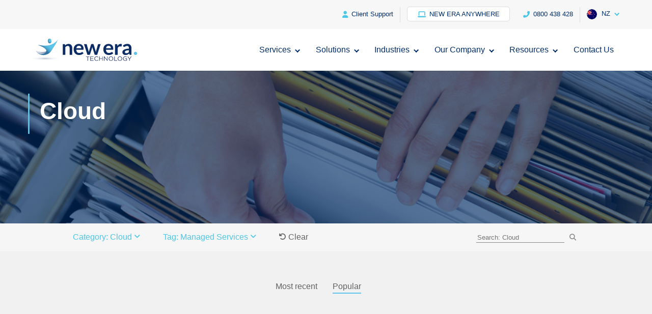

--- FILE ---
content_type: text/html; charset=UTF-8
request_url: https://www.neweratech.com/nz/refine/cloud/managed-services/?popular=1
body_size: 18111
content:
<!DOCTYPE html><html lang="en-NZ"><head><meta charset="UTF-8" /><meta http-equiv="X-UA-Compatible" content="IE=edge"><link rel="pingback" href="https://www.neweratech.com/nz/xmlrpc.php" /> <script type="text/javascript">document.documentElement.className = 'js';</script> <link rel="preconnect" href="https://fonts.gstatic.com" crossorigin /><script id="diviarea-loader">window.DiviPopupData=window.DiviAreaConfig={"zIndex":1000000,"animateSpeed":400,"triggerClassPrefix":"show-popup-","idAttrib":"data-popup","modalIndicatorClass":"is-modal","blockingIndicatorClass":"is-blocking","defaultShowCloseButton":true,"withCloseClass":"with-close","noCloseClass":"no-close","triggerCloseClass":"close","singletonClass":"single","darkModeClass":"dark","noShadowClass":"no-shadow","altCloseClass":"close-alt","popupSelector":".et_pb_section.popup","initializeOnEvent":"et_pb_after_init_modules","popupWrapperClass":"area-outer-wrap","fullHeightClass":"full-height","openPopupClass":"da-overlay-visible","overlayClass":"da-overlay","exitIndicatorClass":"on-exit","hoverTriggerClass":"on-hover","clickTriggerClass":"on-click","onExitDelay":2000,"notMobileClass":"not-mobile","notTabletClass":"not-tablet","notDesktopClass":"not-desktop","baseContext":"body","activePopupClass":"is-open","closeButtonClass":"da-close","withLoaderClass":"with-loader","debug":false,"ajaxUrl":"https:\/\/www.neweratech.com\/nz\/wp-admin\/admin-ajax.php","sys":[]};var divimode_loader=function(){"use strict";!function(t){t.DiviArea=t.DiviPopup={loaded:!1};var n=t.DiviArea,i=n.Hooks={},o={};function r(t,n,i){var r,e,c;if("string"==typeof t)if(o[t]){if(n)if((r=o[t])&&i)for(c=r.length;c--;)(e=r[c]).callback===n&&e.context===i&&(r[c]=!1);else for(c=r.length;c--;)r[c].callback===n&&(r[c]=!1)}else o[t]=[]}function e(t,n,i,r){if("string"==typeof t){var e={callback:n,priority:i,context:r},c=o[t];c?(c.push(e),c=function(t){var n,i,o,r,e=t.length;for(r=1;r<e;r++)for(n=t[r],i=r;i>0;i--)(o=t[i-1]).priority>n.priority&&(t[i]=o,t[i-1]=n);return t}(c)):c=[e],o[t]=c}}function c(t,n,i){"string"==typeof n&&(n=[n]);var r,e,c=[];for(r=0;r<n.length;r++)Array.prototype.push.apply(c,o[n[r]]);for(e=0;e<c.length;e++){var a=void 0;c[e]&&"function"==typeof c[e].callback&&("filter"===t?void 0!==(a=c[e].callback.apply(c[e].context,i))&&(i[0]=a):c[e].callback.apply(c[e].context,i))}if("filter"===t)return i[0]}i.silent=function(){return i},n.removeFilter=i.removeFilter=function(t,n){r(t,n)},n.removeAction=i.removeAction=function(t,n){r(t,n)},n.applyFilters=i.applyFilters=function(t){for(var n=[],i=arguments.length-1;i-- >0;)n[i]=arguments[i+1];return c("filter",t,n)},n.doAction=i.doAction=function(t){for(var n=[],i=arguments.length-1;i-- >0;)n[i]=arguments[i+1];c("action",t,n)},n.addFilter=i.addFilter=function(n,i,o,r){e(n,i,parseInt(o||10,10),r||t)},n.addAction=i.addAction=function(n,i,o,r){e(n,i,parseInt(o||10,10),r||t)},n.addActionOnce=i.addActionOnce=function(n,i,o,c){e(n,i,parseInt(o||10,10),c||t),e(n,(function(){r(n,i)}),1+parseInt(o||10,10),c||t)}}(window);return{}}();</script><style id="et-divi-open-sans-inline-css">/* Original: https://fonts.googleapis.com/css?family=Open+Sans:300italic,400italic,600italic,700italic,800italic,400,300,600,700,800&#038;subset=latin,latin-ext&#038;display=swap *//* User Agent: Mozilla/5.0 (Unknown; Linux x86_64) AppleWebKit/538.1 (KHTML, like Gecko) Safari/538.1 Daum/4.1 */@font-face {font-family: 'Open Sans';font-style: italic;font-weight: 300;font-stretch: normal;font-display: swap;src: url(https://fonts.gstatic.com/s/opensans/v44/memQYaGs126MiZpBA-UFUIcVXSCEkx2cmqvXlWq8tWZ0Pw86hd0Rk5hkWV4exQ.ttf) format('truetype');}@font-face {font-family: 'Open Sans';font-style: italic;font-weight: 400;font-stretch: normal;font-display: swap;src: url(https://fonts.gstatic.com/s/opensans/v44/memQYaGs126MiZpBA-UFUIcVXSCEkx2cmqvXlWq8tWZ0Pw86hd0Rk8ZkWV4exQ.ttf) format('truetype');}@font-face {font-family: 'Open Sans';font-style: italic;font-weight: 600;font-stretch: normal;font-display: swap;src: url(https://fonts.gstatic.com/s/opensans/v44/memQYaGs126MiZpBA-UFUIcVXSCEkx2cmqvXlWq8tWZ0Pw86hd0RkxhjWV4exQ.ttf) format('truetype');}@font-face {font-family: 'Open Sans';font-style: italic;font-weight: 700;font-stretch: normal;font-display: swap;src: url(https://fonts.gstatic.com/s/opensans/v44/memQYaGs126MiZpBA-UFUIcVXSCEkx2cmqvXlWq8tWZ0Pw86hd0RkyFjWV4exQ.ttf) format('truetype');}@font-face {font-family: 'Open Sans';font-style: italic;font-weight: 800;font-stretch: normal;font-display: swap;src: url(https://fonts.gstatic.com/s/opensans/v44/memQYaGs126MiZpBA-UFUIcVXSCEkx2cmqvXlWq8tWZ0Pw86hd0Rk0ZjWV4exQ.ttf) format('truetype');}@font-face {font-family: 'Open Sans';font-style: normal;font-weight: 300;font-stretch: normal;font-display: swap;src: url(https://fonts.gstatic.com/s/opensans/v44/memSYaGs126MiZpBA-UvWbX2vVnXBbObj2OVZyOOSr4dVJWUgsiH0B4uaVc.ttf) format('truetype');}@font-face {font-family: 'Open Sans';font-style: normal;font-weight: 400;font-stretch: normal;font-display: swap;src: url(https://fonts.gstatic.com/s/opensans/v44/memSYaGs126MiZpBA-UvWbX2vVnXBbObj2OVZyOOSr4dVJWUgsjZ0B4uaVc.ttf) format('truetype');}@font-face {font-family: 'Open Sans';font-style: normal;font-weight: 600;font-stretch: normal;font-display: swap;src: url(https://fonts.gstatic.com/s/opensans/v44/memSYaGs126MiZpBA-UvWbX2vVnXBbObj2OVZyOOSr4dVJWUgsgH1x4uaVc.ttf) format('truetype');}@font-face {font-family: 'Open Sans';font-style: normal;font-weight: 700;font-stretch: normal;font-display: swap;src: url(https://fonts.gstatic.com/s/opensans/v44/memSYaGs126MiZpBA-UvWbX2vVnXBbObj2OVZyOOSr4dVJWUgsg-1x4uaVc.ttf) format('truetype');}@font-face {font-family: 'Open Sans';font-style: normal;font-weight: 800;font-stretch: normal;font-display: swap;src: url(https://fonts.gstatic.com/s/opensans/v44/memSYaGs126MiZpBA-UvWbX2vVnXBbObj2OVZyOOSr4dVJWUgshZ1x4uaVc.ttf) format('truetype');}/* User Agent: Mozilla/5.0 (Windows NT 6.1; WOW64; rv:27.0) Gecko/20100101 Firefox/27.0 */@font-face {font-family: 'Open Sans';font-style: italic;font-weight: 300;font-stretch: normal;font-display: swap;src: url(https://fonts.gstatic.com/l/font?kit=memQYaGs126MiZpBA-UFUIcVXSCEkx2cmqvXlWq8tWZ0Pw86hd0Rk5hkWV4exg&skey=743457fe2cc29280&v=v44) format('woff');}@font-face {font-family: 'Open Sans';font-style: italic;font-weight: 400;font-stretch: normal;font-display: swap;src: url(https://fonts.gstatic.com/l/font?kit=memQYaGs126MiZpBA-UFUIcVXSCEkx2cmqvXlWq8tWZ0Pw86hd0Rk8ZkWV4exg&skey=743457fe2cc29280&v=v44) format('woff');}@font-face {font-family: 'Open Sans';font-style: italic;font-weight: 600;font-stretch: normal;font-display: swap;src: url(https://fonts.gstatic.com/l/font?kit=memQYaGs126MiZpBA-UFUIcVXSCEkx2cmqvXlWq8tWZ0Pw86hd0RkxhjWV4exg&skey=743457fe2cc29280&v=v44) format('woff');}@font-face {font-family: 'Open Sans';font-style: italic;font-weight: 700;font-stretch: normal;font-display: swap;src: url(https://fonts.gstatic.com/l/font?kit=memQYaGs126MiZpBA-UFUIcVXSCEkx2cmqvXlWq8tWZ0Pw86hd0RkyFjWV4exg&skey=743457fe2cc29280&v=v44) format('woff');}@font-face {font-family: 'Open Sans';font-style: italic;font-weight: 800;font-stretch: normal;font-display: swap;src: url(https://fonts.gstatic.com/l/font?kit=memQYaGs126MiZpBA-UFUIcVXSCEkx2cmqvXlWq8tWZ0Pw86hd0Rk0ZjWV4exg&skey=743457fe2cc29280&v=v44) format('woff');}@font-face {font-family: 'Open Sans';font-style: normal;font-weight: 300;font-stretch: normal;font-display: swap;src: url(https://fonts.gstatic.com/l/font?kit=memSYaGs126MiZpBA-UvWbX2vVnXBbObj2OVZyOOSr4dVJWUgsiH0B4uaVQ&skey=62c1cbfccc78b4b2&v=v44) format('woff');}@font-face {font-family: 'Open Sans';font-style: normal;font-weight: 400;font-stretch: normal;font-display: swap;src: url(https://fonts.gstatic.com/l/font?kit=memSYaGs126MiZpBA-UvWbX2vVnXBbObj2OVZyOOSr4dVJWUgsjZ0B4uaVQ&skey=62c1cbfccc78b4b2&v=v44) format('woff');}@font-face {font-family: 'Open Sans';font-style: normal;font-weight: 600;font-stretch: normal;font-display: swap;src: url(https://fonts.gstatic.com/l/font?kit=memSYaGs126MiZpBA-UvWbX2vVnXBbObj2OVZyOOSr4dVJWUgsgH1x4uaVQ&skey=62c1cbfccc78b4b2&v=v44) format('woff');}@font-face {font-family: 'Open Sans';font-style: normal;font-weight: 700;font-stretch: normal;font-display: swap;src: url(https://fonts.gstatic.com/l/font?kit=memSYaGs126MiZpBA-UvWbX2vVnXBbObj2OVZyOOSr4dVJWUgsg-1x4uaVQ&skey=62c1cbfccc78b4b2&v=v44) format('woff');}@font-face {font-family: 'Open Sans';font-style: normal;font-weight: 800;font-stretch: normal;font-display: swap;src: url(https://fonts.gstatic.com/l/font?kit=memSYaGs126MiZpBA-UvWbX2vVnXBbObj2OVZyOOSr4dVJWUgshZ1x4uaVQ&skey=62c1cbfccc78b4b2&v=v44) format('woff');}/* User Agent: Mozilla/5.0 (Windows NT 6.3; rv:39.0) Gecko/20100101 Firefox/39.0 */@font-face {font-family: 'Open Sans';font-style: italic;font-weight: 300;font-stretch: normal;font-display: swap;src: url(https://fonts.gstatic.com/s/opensans/v44/memQYaGs126MiZpBA-UFUIcVXSCEkx2cmqvXlWq8tWZ0Pw86hd0Rk5hkWV4ewA.woff2) format('woff2');}@font-face {font-family: 'Open Sans';font-style: italic;font-weight: 400;font-stretch: normal;font-display: swap;src: url(https://fonts.gstatic.com/s/opensans/v44/memQYaGs126MiZpBA-UFUIcVXSCEkx2cmqvXlWq8tWZ0Pw86hd0Rk8ZkWV4ewA.woff2) format('woff2');}@font-face {font-family: 'Open Sans';font-style: italic;font-weight: 600;font-stretch: normal;font-display: swap;src: url(https://fonts.gstatic.com/s/opensans/v44/memQYaGs126MiZpBA-UFUIcVXSCEkx2cmqvXlWq8tWZ0Pw86hd0RkxhjWV4ewA.woff2) format('woff2');}@font-face {font-family: 'Open Sans';font-style: italic;font-weight: 700;font-stretch: normal;font-display: swap;src: url(https://fonts.gstatic.com/s/opensans/v44/memQYaGs126MiZpBA-UFUIcVXSCEkx2cmqvXlWq8tWZ0Pw86hd0RkyFjWV4ewA.woff2) format('woff2');}@font-face {font-family: 'Open Sans';font-style: italic;font-weight: 800;font-stretch: normal;font-display: swap;src: url(https://fonts.gstatic.com/s/opensans/v44/memQYaGs126MiZpBA-UFUIcVXSCEkx2cmqvXlWq8tWZ0Pw86hd0Rk0ZjWV4ewA.woff2) format('woff2');}@font-face {font-family: 'Open Sans';font-style: normal;font-weight: 300;font-stretch: normal;font-display: swap;src: url(https://fonts.gstatic.com/s/opensans/v44/memSYaGs126MiZpBA-UvWbX2vVnXBbObj2OVZyOOSr4dVJWUgsiH0B4uaVI.woff2) format('woff2');}@font-face {font-family: 'Open Sans';font-style: normal;font-weight: 400;font-stretch: normal;font-display: swap;src: url(https://fonts.gstatic.com/s/opensans/v44/memSYaGs126MiZpBA-UvWbX2vVnXBbObj2OVZyOOSr4dVJWUgsjZ0B4uaVI.woff2) format('woff2');}@font-face {font-family: 'Open Sans';font-style: normal;font-weight: 600;font-stretch: normal;font-display: swap;src: url(https://fonts.gstatic.com/s/opensans/v44/memSYaGs126MiZpBA-UvWbX2vVnXBbObj2OVZyOOSr4dVJWUgsgH1x4uaVI.woff2) format('woff2');}@font-face {font-family: 'Open Sans';font-style: normal;font-weight: 700;font-stretch: normal;font-display: swap;src: url(https://fonts.gstatic.com/s/opensans/v44/memSYaGs126MiZpBA-UvWbX2vVnXBbObj2OVZyOOSr4dVJWUgsg-1x4uaVI.woff2) format('woff2');}@font-face {font-family: 'Open Sans';font-style: normal;font-weight: 800;font-stretch: normal;font-display: swap;src: url(https://fonts.gstatic.com/s/opensans/v44/memSYaGs126MiZpBA-UvWbX2vVnXBbObj2OVZyOOSr4dVJWUgshZ1x4uaVI.woff2) format('woff2');}</style><meta name='robots' content='index, follow, max-image-preview:large, max-snippet:-1, max-video-preview:-1' /> <script type="text/javascript">let jqueryParams=[],jQuery=function(r){return jqueryParams=[...jqueryParams,r],jQuery},$=function(r){return jqueryParams=[...jqueryParams,r],$};window.jQuery=jQuery,window.$=jQuery;let customHeadScripts=!1;jQuery.fn=jQuery.prototype={},$.fn=jQuery.prototype={},jQuery.noConflict=function(r){if(window.jQuery)return jQuery=window.jQuery,$=window.jQuery,customHeadScripts=!0,jQuery.noConflict},jQuery.ready=function(r){jqueryParams=[...jqueryParams,r]},$.ready=function(r){jqueryParams=[...jqueryParams,r]},jQuery.load=function(r){jqueryParams=[...jqueryParams,r]},$.load=function(r){jqueryParams=[...jqueryParams,r]},jQuery.fn.ready=function(r){jqueryParams=[...jqueryParams,r]},$.fn.ready=function(r){jqueryParams=[...jqueryParams,r]};</script> <title>Cloud Archives - New Era Technology NZ</title><link rel="canonical" href="https://www.neweratech.com/nz/category/blog/cloud/" /><meta property="og:locale" content="en_US" /><meta property="og:type" content="article" /><meta property="og:title" content="Cloud Archives - New Era Technology NZ" /><meta property="og:description" content="blog sub category" /><meta property="og:url" content="https://www.neweratech.com/nz/category/blog/cloud/" /><meta property="og:site_name" content="New Era Technology NZ" /><meta name="twitter:card" content="summary_large_image" /><meta name="twitter:site" content="@NewEraTech_NZ" /> <script type="application/ld+json" class="yoast-schema-graph">{"@context":"https://schema.org","@graph":[{"@type":"CollectionPage","@id":"https://www.neweratech.com/nz/category/blog/cloud/","url":"https://www.neweratech.com/nz/category/blog/cloud/","name":"Cloud Archives - New Era Technology NZ","isPartOf":{"@id":"https://www.neweratech.com/nz/#website"},"breadcrumb":{"@id":"https://www.neweratech.com/nz/category/blog/cloud/#breadcrumb"},"inLanguage":"en-NZ"},{"@type":"BreadcrumbList","@id":"https://www.neweratech.com/nz/category/blog/cloud/#breadcrumb","itemListElement":[{"@type":"ListItem","position":1,"name":"Blog","item":"https://www.neweratech.com/nz/category/blog/"},{"@type":"ListItem","position":2,"name":"Cloud"}]},{"@type":"WebSite","@id":"https://www.neweratech.com/nz/#website","url":"https://www.neweratech.com/nz/","name":"New Era Technology NZ","description":"","publisher":{"@id":"https://www.neweratech.com/nz/#organization"},"potentialAction":[{"@type":"SearchAction","target":{"@type":"EntryPoint","urlTemplate":"https://www.neweratech.com/nz/?s={search_term_string}"},"query-input":{"@type":"PropertyValueSpecification","valueRequired":true,"valueName":"search_term_string"}}],"inLanguage":"en-NZ"},{"@type":"Organization","@id":"https://www.neweratech.com/nz/#organization","name":"New Era Technology NZ","url":"https://www.neweratech.com/nz/","logo":{"@type":"ImageObject","inLanguage":"en-NZ","@id":"https://www.neweratech.com/nz/#/schema/logo/image/","url":"https://www.neweratech.com/nz/wp-content/uploads/sites/4/2021/04/newera-tech-logo-200x200-1.png","contentUrl":"https://www.neweratech.com/nz/wp-content/uploads/sites/4/2021/04/newera-tech-logo-200x200-1.png","width":200,"height":200,"caption":"New Era Technology NZ"},"image":{"@id":"https://www.neweratech.com/nz/#/schema/logo/image/"},"sameAs":["https://www.facebook.com/NewEraTechNewZealand","https://x.com/NewEraTech_NZ","https://www.linkedin.com/company/newera-technology-nz/"]}]}</script> <link rel='dns-prefetch' href='//static.addtoany.com' /><link rel='dns-prefetch' href='//js.hs-scripts.com' /><link rel='dns-prefetch' href='//www.google.com' /><link rel='dns-prefetch' href='//fonts.googleapis.com' /><link rel='dns-prefetch' href='//use.typekit.net' /><link rel="alternate" type="application/rss+xml" title="New Era Technology NZ &raquo; Feed" href="https://www.neweratech.com/nz/feed/" /><link rel="alternate" type="application/rss+xml" title="New Era Technology NZ &raquo; Comments Feed" href="https://www.neweratech.com/nz/comments/feed/" /><link rel="alternate" type="application/rss+xml" title="New Era Technology NZ &raquo; Cloud Category Feed" href="https://www.neweratech.com/nz/category/blog/cloud/feed/" /><meta content="New Era Tech Divi Child NZ v.1.0.0" name="generator"/><link rel='stylesheet' id='wp-block-library-css' href='https://cdn.neweratech.com/nz/wp-includes/css/dist/block-library/style.min.css?ver=6.6.4' type='text/css' media='all' /><style id='classic-theme-styles-inline-css' type='text/css'>/*! This file is auto-generated */
.wp-block-button__link{color:#fff;background-color:#32373c;border-radius:9999px;box-shadow:none;text-decoration:none;padding:calc(.667em + 2px) calc(1.333em + 2px);font-size:1.125em}.wp-block-file__button{background:#32373c;color:#fff;text-decoration:none}</style><style id='global-styles-inline-css' type='text/css'>:root{--wp--preset--aspect-ratio--square: 1;--wp--preset--aspect-ratio--4-3: 4/3;--wp--preset--aspect-ratio--3-4: 3/4;--wp--preset--aspect-ratio--3-2: 3/2;--wp--preset--aspect-ratio--2-3: 2/3;--wp--preset--aspect-ratio--16-9: 16/9;--wp--preset--aspect-ratio--9-16: 9/16;--wp--preset--color--black: #000000;--wp--preset--color--cyan-bluish-gray: #abb8c3;--wp--preset--color--white: #ffffff;--wp--preset--color--pale-pink: #f78da7;--wp--preset--color--vivid-red: #cf2e2e;--wp--preset--color--luminous-vivid-orange: #ff6900;--wp--preset--color--luminous-vivid-amber: #fcb900;--wp--preset--color--light-green-cyan: #7bdcb5;--wp--preset--color--vivid-green-cyan: #00d084;--wp--preset--color--pale-cyan-blue: #8ed1fc;--wp--preset--color--vivid-cyan-blue: #0693e3;--wp--preset--color--vivid-purple: #9b51e0;--wp--preset--gradient--vivid-cyan-blue-to-vivid-purple: linear-gradient(135deg,rgba(6,147,227,1) 0%,rgb(155,81,224) 100%);--wp--preset--gradient--light-green-cyan-to-vivid-green-cyan: linear-gradient(135deg,rgb(122,220,180) 0%,rgb(0,208,130) 100%);--wp--preset--gradient--luminous-vivid-amber-to-luminous-vivid-orange: linear-gradient(135deg,rgba(252,185,0,1) 0%,rgba(255,105,0,1) 100%);--wp--preset--gradient--luminous-vivid-orange-to-vivid-red: linear-gradient(135deg,rgba(255,105,0,1) 0%,rgb(207,46,46) 100%);--wp--preset--gradient--very-light-gray-to-cyan-bluish-gray: linear-gradient(135deg,rgb(238,238,238) 0%,rgb(169,184,195) 100%);--wp--preset--gradient--cool-to-warm-spectrum: linear-gradient(135deg,rgb(74,234,220) 0%,rgb(151,120,209) 20%,rgb(207,42,186) 40%,rgb(238,44,130) 60%,rgb(251,105,98) 80%,rgb(254,248,76) 100%);--wp--preset--gradient--blush-light-purple: linear-gradient(135deg,rgb(255,206,236) 0%,rgb(152,150,240) 100%);--wp--preset--gradient--blush-bordeaux: linear-gradient(135deg,rgb(254,205,165) 0%,rgb(254,45,45) 50%,rgb(107,0,62) 100%);--wp--preset--gradient--luminous-dusk: linear-gradient(135deg,rgb(255,203,112) 0%,rgb(199,81,192) 50%,rgb(65,88,208) 100%);--wp--preset--gradient--pale-ocean: linear-gradient(135deg,rgb(255,245,203) 0%,rgb(182,227,212) 50%,rgb(51,167,181) 100%);--wp--preset--gradient--electric-grass: linear-gradient(135deg,rgb(202,248,128) 0%,rgb(113,206,126) 100%);--wp--preset--gradient--midnight: linear-gradient(135deg,rgb(2,3,129) 0%,rgb(40,116,252) 100%);--wp--preset--font-size--small: 13px;--wp--preset--font-size--medium: 20px;--wp--preset--font-size--large: 36px;--wp--preset--font-size--x-large: 42px;--wp--preset--spacing--20: 0.44rem;--wp--preset--spacing--30: 0.67rem;--wp--preset--spacing--40: 1rem;--wp--preset--spacing--50: 1.5rem;--wp--preset--spacing--60: 2.25rem;--wp--preset--spacing--70: 3.38rem;--wp--preset--spacing--80: 5.06rem;--wp--preset--shadow--natural: 6px 6px 9px rgba(0, 0, 0, 0.2);--wp--preset--shadow--deep: 12px 12px 50px rgba(0, 0, 0, 0.4);--wp--preset--shadow--sharp: 6px 6px 0px rgba(0, 0, 0, 0.2);--wp--preset--shadow--outlined: 6px 6px 0px -3px rgba(255, 255, 255, 1), 6px 6px rgba(0, 0, 0, 1);--wp--preset--shadow--crisp: 6px 6px 0px rgba(0, 0, 0, 1);}:where(.is-layout-flex){gap: 0.5em;}:where(.is-layout-grid){gap: 0.5em;}body .is-layout-flex{display: flex;}.is-layout-flex{flex-wrap: wrap;align-items: center;}.is-layout-flex > :is(*, div){margin: 0;}body .is-layout-grid{display: grid;}.is-layout-grid > :is(*, div){margin: 0;}:where(.wp-block-columns.is-layout-flex){gap: 2em;}:where(.wp-block-columns.is-layout-grid){gap: 2em;}:where(.wp-block-post-template.is-layout-flex){gap: 1.25em;}:where(.wp-block-post-template.is-layout-grid){gap: 1.25em;}.has-black-color{color: var(--wp--preset--color--black) !important;}.has-cyan-bluish-gray-color{color: var(--wp--preset--color--cyan-bluish-gray) !important;}.has-white-color{color: var(--wp--preset--color--white) !important;}.has-pale-pink-color{color: var(--wp--preset--color--pale-pink) !important;}.has-vivid-red-color{color: var(--wp--preset--color--vivid-red) !important;}.has-luminous-vivid-orange-color{color: var(--wp--preset--color--luminous-vivid-orange) !important;}.has-luminous-vivid-amber-color{color: var(--wp--preset--color--luminous-vivid-amber) !important;}.has-light-green-cyan-color{color: var(--wp--preset--color--light-green-cyan) !important;}.has-vivid-green-cyan-color{color: var(--wp--preset--color--vivid-green-cyan) !important;}.has-pale-cyan-blue-color{color: var(--wp--preset--color--pale-cyan-blue) !important;}.has-vivid-cyan-blue-color{color: var(--wp--preset--color--vivid-cyan-blue) !important;}.has-vivid-purple-color{color: var(--wp--preset--color--vivid-purple) !important;}.has-black-background-color{background-color: var(--wp--preset--color--black) !important;}.has-cyan-bluish-gray-background-color{background-color: var(--wp--preset--color--cyan-bluish-gray) !important;}.has-white-background-color{background-color: var(--wp--preset--color--white) !important;}.has-pale-pink-background-color{background-color: var(--wp--preset--color--pale-pink) !important;}.has-vivid-red-background-color{background-color: var(--wp--preset--color--vivid-red) !important;}.has-luminous-vivid-orange-background-color{background-color: var(--wp--preset--color--luminous-vivid-orange) !important;}.has-luminous-vivid-amber-background-color{background-color: var(--wp--preset--color--luminous-vivid-amber) !important;}.has-light-green-cyan-background-color{background-color: var(--wp--preset--color--light-green-cyan) !important;}.has-vivid-green-cyan-background-color{background-color: var(--wp--preset--color--vivid-green-cyan) !important;}.has-pale-cyan-blue-background-color{background-color: var(--wp--preset--color--pale-cyan-blue) !important;}.has-vivid-cyan-blue-background-color{background-color: var(--wp--preset--color--vivid-cyan-blue) !important;}.has-vivid-purple-background-color{background-color: var(--wp--preset--color--vivid-purple) !important;}.has-black-border-color{border-color: var(--wp--preset--color--black) !important;}.has-cyan-bluish-gray-border-color{border-color: var(--wp--preset--color--cyan-bluish-gray) !important;}.has-white-border-color{border-color: var(--wp--preset--color--white) !important;}.has-pale-pink-border-color{border-color: var(--wp--preset--color--pale-pink) !important;}.has-vivid-red-border-color{border-color: var(--wp--preset--color--vivid-red) !important;}.has-luminous-vivid-orange-border-color{border-color: var(--wp--preset--color--luminous-vivid-orange) !important;}.has-luminous-vivid-amber-border-color{border-color: var(--wp--preset--color--luminous-vivid-amber) !important;}.has-light-green-cyan-border-color{border-color: var(--wp--preset--color--light-green-cyan) !important;}.has-vivid-green-cyan-border-color{border-color: var(--wp--preset--color--vivid-green-cyan) !important;}.has-pale-cyan-blue-border-color{border-color: var(--wp--preset--color--pale-cyan-blue) !important;}.has-vivid-cyan-blue-border-color{border-color: var(--wp--preset--color--vivid-cyan-blue) !important;}.has-vivid-purple-border-color{border-color: var(--wp--preset--color--vivid-purple) !important;}.has-vivid-cyan-blue-to-vivid-purple-gradient-background{background: var(--wp--preset--gradient--vivid-cyan-blue-to-vivid-purple) !important;}.has-light-green-cyan-to-vivid-green-cyan-gradient-background{background: var(--wp--preset--gradient--light-green-cyan-to-vivid-green-cyan) !important;}.has-luminous-vivid-amber-to-luminous-vivid-orange-gradient-background{background: var(--wp--preset--gradient--luminous-vivid-amber-to-luminous-vivid-orange) !important;}.has-luminous-vivid-orange-to-vivid-red-gradient-background{background: var(--wp--preset--gradient--luminous-vivid-orange-to-vivid-red) !important;}.has-very-light-gray-to-cyan-bluish-gray-gradient-background{background: var(--wp--preset--gradient--very-light-gray-to-cyan-bluish-gray) !important;}.has-cool-to-warm-spectrum-gradient-background{background: var(--wp--preset--gradient--cool-to-warm-spectrum) !important;}.has-blush-light-purple-gradient-background{background: var(--wp--preset--gradient--blush-light-purple) !important;}.has-blush-bordeaux-gradient-background{background: var(--wp--preset--gradient--blush-bordeaux) !important;}.has-luminous-dusk-gradient-background{background: var(--wp--preset--gradient--luminous-dusk) !important;}.has-pale-ocean-gradient-background{background: var(--wp--preset--gradient--pale-ocean) !important;}.has-electric-grass-gradient-background{background: var(--wp--preset--gradient--electric-grass) !important;}.has-midnight-gradient-background{background: var(--wp--preset--gradient--midnight) !important;}.has-small-font-size{font-size: var(--wp--preset--font-size--small) !important;}.has-medium-font-size{font-size: var(--wp--preset--font-size--medium) !important;}.has-large-font-size{font-size: var(--wp--preset--font-size--large) !important;}.has-x-large-font-size{font-size: var(--wp--preset--font-size--x-large) !important;}
:where(.wp-block-post-template.is-layout-flex){gap: 1.25em;}:where(.wp-block-post-template.is-layout-grid){gap: 1.25em;}
:where(.wp-block-columns.is-layout-flex){gap: 2em;}:where(.wp-block-columns.is-layout-grid){gap: 2em;}
:root :where(.wp-block-pullquote){font-size: 1.5em;line-height: 1.6;}</style><link rel='stylesheet' id='wp-event-manager-frontend-css' href='https://cdn.neweratech.com/nz/wp-content/plugins/wp-event-manager/assets/css/frontend.min.css?ver=6.6.4' type='text/css' media='all' /><link rel='stylesheet' id='wp-event-manager-jquery-ui-css-css' href='https://cdn.neweratech.com/nz/wp-content/plugins/wp-event-manager/assets/js/jquery-ui/jquery-ui.css?ver=6.6.4' type='text/css' media='all' /><link rel='stylesheet' id='wp-event-manager-jquery-timepicker-css-css' href='https://cdn.neweratech.com/nz/wp-content/plugins/wp-event-manager/assets/js/jquery-timepicker/jquery.timepicker.min.css?ver=6.6.4' type='text/css' media='all' /><link rel='stylesheet' id='wp-event-manager-grid-style-css' href='https://cdn.neweratech.com/nz/wp-content/plugins/wp-event-manager/assets/css/wpem-grid.min.css?ver=6.6.4' type='text/css' media='all' /><link rel='stylesheet' id='wp-event-manager-font-style-css' href='https://cdn.neweratech.com/nz/wp-content/plugins/wp-event-manager/assets/fonts/style.css?ver=6.6.4' type='text/css' media='all' /><link rel='stylesheet' id='magnific-popup-css' href='https://cdn.neweratech.com/nz/wp-content/themes/Divi/includes/builder/feature/dynamic-assets/assets/css/magnific_popup.css?ver=2.5.61' type='text/css' media='all' /><link rel='stylesheet' id='dsm-animate-css' href='https://cdn.neweratech.com/nz/wp-content/plugins/supreme-modules-for-divi/public/css/animate.css?ver=2.5.61' type='text/css' media='all' /><link rel='stylesheet' id='redux-extendify-styles-css' href='https://cdn.neweratech.com/nz/wp-content/plugins/worth-the-read/options/assets/css/extendify-utilities.css?ver=4.4.5' type='text/css' media='all' /><link rel='stylesheet' id='wtr-css-css' href='https://cdn.neweratech.com/nz/wp-content/plugins/worth-the-read/css/wtr.css?ver=6.6.4' type='text/css' media='all' /><link rel='stylesheet' id='wp-pagenavi-css' href='https://cdn.neweratech.com/nz/wp-content/plugins/wp-pagenavi/pagenavi-css.css?ver=2.70' type='text/css' media='all' /><link rel='stylesheet' id='css-divi-area-css' href='https://cdn.neweratech.com/nz/wp-content/plugins/popups-for-divi/styles/front.min.css?ver=3.0.5' type='text/css' media='all' /><style id='css-divi-area-inline-css' type='text/css'>.et_pb_section.popup{display:none}</style><link rel='stylesheet' id='wpb-google-fonts-css' href='https://fonts.googleapis.com/css?family=Roboto%3A300%2C400&#038;display=swap&#038;ver=6.6.4' type='text/css' media='all' /><link rel='stylesheet' id='wpb-typekit-fonts-css' href='https://use.typekit.net/qbc5cpy.css?ver=6.6.4' type='text/css' media='all' /><link rel='stylesheet' id='supreme-modules-for-divi-styles-css' href='https://cdn.neweratech.com/nz/wp-content/plugins/supreme-modules-for-divi/styles/style.min.css?ver=2.5.61' type='text/css' media='all' /><link rel='stylesheet' id='popup-maker-site-css' href='https://cdn.neweratech.com/nz/wp-content/uploads/sites/4/pum/pum-site-styles-4.css?generated=1743176712&#038;ver=1.20.2' type='text/css' media='all' /><link rel='stylesheet' id='addtoany-css' href='https://cdn.neweratech.com/nz/wp-content/plugins/add-to-any/addtoany.min.css?ver=1.16' type='text/css' media='all' /><link rel='stylesheet' id='divi-style-parent-css' href='https://cdn.neweratech.com/nz/wp-content/themes/Divi/style-static.min.css?ver=4.13.1' type='text/css' media='all' /><link rel='stylesheet' id='global-style-css' href='https://cdn.neweratech.com/nz/wp-content/themes/nz-child-theme/global/global-styles.css?ver=1.0.0' type='text/css' media='all' /><link rel='stylesheet' id='font-awesome-styles-css' href='https://cdn.neweratech.com/nz/wp-content/themes/nz-child-theme/global/font-awesome-all.min.css?ver=1.0.0' type='text/css' media='all' /><link rel='stylesheet' id='custom-styles-css' href='https://cdn.neweratech.com/nz/wp-content/themes/nz-child-theme/css/custom-styles-combined.css?ver=1.0.0' type='text/css' media='all' /><link rel='stylesheet' id='divi-style-pum-css' href='https://cdn.neweratech.com/nz/wp-content/themes/nz-child-theme/style.css?ver=1.0.0' type='text/css' media='all' /> <script type="text/javascript" id="addtoany-core-js-before">window.a2a_config=window.a2a_config||{};a2a_config.callbacks=[];a2a_config.overlays=[];a2a_config.templates={};a2a_localize = {
	Share: "Share",
	Save: "Save",
	Subscribe: "Subscribe",
	Email: "Email",
	Bookmark: "Bookmark",
	ShowAll: "Show All",
	ShowLess: "Show less",
	FindServices: "Find service(s)",
	FindAnyServiceToAddTo: "Instantly find any service to add to",
	PoweredBy: "Powered by",
	ShareViaEmail: "Share via email",
	SubscribeViaEmail: "Subscribe via email",
	BookmarkInYourBrowser: "Bookmark in your browser",
	BookmarkInstructions: "Press Ctrl+D or \u2318+D to bookmark this page",
	AddToYourFavorites: "Add to your favourites",
	SendFromWebOrProgram: "Send from any email address or email program",
	EmailProgram: "Email program",
	More: "More&#8230;",
	ThanksForSharing: "Thanks for sharing!",
	ThanksForFollowing: "Thanks for following!"
};</script> <script type="text/javascript" defer src="https://static.addtoany.com/menu/page.js" id="addtoany-core-js"></script> <script type="text/javascript" src="https://cdn.neweratech.com/nz/wp-includes/js/jquery/jquery.min.js?ver=3.7.1" id="jquery-core-js"></script> <script defer type="text/javascript" src="https://cdn.neweratech.com/nz/wp-includes/js/jquery/jquery-migrate.min.js?ver=3.4.1" id="jquery-migrate-js"></script> <script type="text/javascript" id="jquery-js-after">jqueryParams.length&&$.each(jqueryParams,function(e,r){if("function"==typeof r){var n=String(r);n.replace("$","jQuery");var a=new Function("return "+n)();$(document).ready(a)}});</script> <script type="text/javascript" defer src="https://cdn.neweratech.com/nz/wp-content/plugins/add-to-any/addtoany.min.js?ver=1.1" id="addtoany-jquery-js"></script> <script defer type="text/javascript" src="https://cdn.neweratech.com/nz/wp-content/plugins/popups-for-divi/scripts/ie-compat.min.js?ver=3.0.5" id="dap-ie-js"></script> <link rel="https://api.w.org/" href="https://www.neweratech.com/nz/wp-json/" /><link rel="alternate" title="JSON" type="application/json" href="https://www.neweratech.com/nz/wp-json/wp/v2/categories/18" /><link rel="EditURI" type="application/rsd+xml" title="RSD" href="https://www.neweratech.com/nz/xmlrpc.php?rsd" /><meta name="generator" content="WordPress 6.6.4" />  <script class="hsq-set-content-id" data-content-id="listing-page">var _hsq = _hsq || [];
				_hsq.push(["setContentType", "listing-page"]);</script> <meta name="generator" content="Redux 4.4.5" /><style type="text/css">.wtr-time-wrap{ 
    /* wraps the entire label */

	  background: #f7f7f7;
    color: #002d6a;
    font-size: 18px;
	  font-weight: 500;
    margin-top: 15px;
	 border-left: solid 4px #2ea3f2;
	font-family:'Museo','Helvetica Neue',sans-serif; 
	width:200px;
	padding-left:20px;
	margin-top:40px !important;

}
.wtr-time-number{ 
    /* applies only to the number */
    
}</style><meta name="viewport" content="width=device-width, initial-scale=1.0, maximum-scale=1.0, user-scalable=0" /><meta http-equiv="X-UA-Compatible" content="IE=edge,IE=11,chrome=1"><meta name="google-site-verification" content="aQmbhJaXZoKpsoyiPbP3mPgMIiz1mPFYNl3iaZ9oygE">  <script>(function(w,d,s,l,i){w[l]=w[l]||[];w[l].push({'gtm.start':
new Date().getTime(),event:'gtm.js'});var f=d.getElementsByTagName(s)[0],
j=d.createElement(s),dl=l!='dataLayer'?'&l='+l:'';j.async=true;j.src=
'https://www.googletagmanager.com/gtm.js?id='+i+dl;f.parentNode.insertBefore(j,f);
})(window,document,'script','dataLayer','GTM-MBSWHXL');</script>    <script>jQuery(document).ready(function() { jQuery('.et_pb_module.et_pb_accordion.close_faq .et_pb_accordion_item.et_pb_toggle_open').addClass('et_pb_toggle_close').removeClass('et_pb_toggle_open');
 });</script> <link rel="stylesheet" href="https://cdnjs.cloudflare.com/ajax/libs/font-awesome/6.4.2/css/all.min.css" integrity="sha512-z3gLpd7yknf1YoNbCzqRKc4qyor8gaKU1qmn+CShxbuBusANI9QpRohGBreCFkKxLhei6S9CQXFEbbKuqLg0DA==" crossorigin="anonymous" referrerpolicy="no-referrer"> <style>*, h1, h2, h3, h4, h5, h6, body h1, body h2, body h3, body h4, .post-sidebar h5,  .et_pb_toggle.et_pb_toggle_close .et_pb_toggle_title, .et_pb_toggle.et_pb_toggle_close h5.et_pb_toggle_title, .et_pb_toggle.et_pb_toggle_open .et_pb_toggle_title, .et_pb_toggle.et_pb_toggle_open h5.et_pb_toggle_title{
  font-family: 'Segoe UI', sans-serif;
  font-style: normal !important;
}
	body h2{font-weight:600;} body h1, h1, h1 a{font-weight:700;}
body:not(.et-fb) .rv_element { display: none; }
.et_pb_button.rv_button_opened:after { content:"\32"; }
.et_pb_button.rv_button_closed:after { content:"\33"; }</style> <script>jQuery(function($){
	var revealButtons = {
		'.rv_button_1': '.rv_element_1'
	};
	$.each(revealButtons, function(revealButton, revealElement) {
		$(revealButton).click(function(e){
			e.preventDefault();
			$(revealElement).slideToggle();
			$(revealButton).toggleClass('rv_button_opened rv_button_closed');
		});
	});
});</script>  <script>document.addEventListener('DOMContentLoaded', function () {
    var populateHubSpotCookie = function () {
        var hubspotCookie = document.cookie.split('; ').find(row => row.startsWith('hubspotutk='));
        if (hubspotCookie) {
            var cookieValue = hubspotCookie.split('=')[1];
            var hiddenFields = document.querySelectorAll('input[value="hubspotutk"]'); //
            hiddenFields.forEach(function (field) {
                field.value = cookieValue;
            });
        }
    };
    // Wait for CookieYes consent if applicable
    if (window.CookieConsent) {
        window.CookieConsent.on('consentChanged', function () {
            populateHubSpotCookie();
        });
    } else {
        populateHubSpotCookie();
    }
});</script> <link rel="icon" href="https://www.neweratech.com/nz/wp-content/uploads/sites/4/2021/04/cropped-favicon-512x512-1-32x32.png" sizes="32x32" /><link rel="icon" href="https://www.neweratech.com/nz/wp-content/uploads/sites/4/2021/04/cropped-favicon-512x512-1-192x192.png" sizes="192x192" /><link rel="apple-touch-icon" href="https://www.neweratech.com/nz/wp-content/uploads/sites/4/2021/04/cropped-favicon-512x512-1-180x180.png" /><meta name="msapplication-TileImage" content="https://www.neweratech.com/nz/wp-content/uploads/sites/4/2021/04/cropped-favicon-512x512-1-270x270.png" /><style id="et-divi-customizer-global-cached-inline-styles">#footer-bottom{background-color:#f7f7f7}#footer-info{font-size:13px}@media only screen and (min-width:1350px){.et_pb_row{padding:27px 0}.et_pb_section{padding:54px 0}.single.et_pb_pagebuilder_layout.et_full_width_page .et_post_meta_wrapper{padding-top:81px}.et_pb_fullwidth_section{padding:0}}#sidebar-recent-posts a,#sidebar-popular-posts a{color:#62c6ea!important}@media screen and (min-width:1024px){.phone{cursor:default}}@media screen and (max-width:789px){body h1{font-size:37px!important}}@media screen and (max-width:980px){.et_header_style_left #logo,.et_header_style_split #logo{max-width:unset!important}}@media screen and (min-width:768px){a[href*="tel:"],.phone-event{pointer-events:unset}}.pum-theme-6586 .pum-content+.pum-close,.pum-theme-enterprise-blue .pum-content+.pum-close{display:none}.et-social-twitter a.icon:before{content:"\e61b";font-family:"Font Awesome 6 Brands"!important;font-weight:300!important}#footer-info,#footer-info a{font-weight:300!important;color:#a5a5a5!important}.entry-content .bsf-rt-reading-time{background:#f7f7f7;color:#002d6a;font-size:18px;font-weight:500;margin-top:15px;border-left:solid 4px #2ea3f2;font-family:'Museo','Helvetica Neue',sans-serif}.homepage-slider h1{border-left:3px solid #4ac6e9!important;padding-left:25px;margin-bottom:25px;font-weight:100!important}.homepage-slider h2{font-size:20px!important;font-weight:500}.current-menu-item a.mPS2id-highlight{color:#002d6a;font-weight:600;border-bottom:4px solid #f89e2c}</style><style id="wtr_settings-dynamic-css" title="dynamic-css" class="redux-options-output">.wtr-time-wrap{line-height:32px;color:#002d6a;}</style></head><body class="archive category category-cloud category-18 et_button_no_icon et_pb_button_helper_class et_fixed_nav et_show_nav et_secondary_nav_enabled et_secondary_nav_only_menu et_primary_nav_dropdown_animation_fade et_secondary_nav_dropdown_animation_fade et_header_style_left et_pb_svg_logo et_pb_footer_columns4 et_cover_background et_pb_gutter osx et_pb_gutters3 et_right_sidebar et_divi_theme new-era-tech-divi-child-nz et-db"><div id="page-container"><div id="top-header"><div class="container clearfix"><div id="et-secondary-menu"><ul id="et-secondary-nav" class="menu"><li class="menu-item menu-item-type-custom menu-item-object-custom menu-item-16"><a href="/nz/support/" data-ps2id-api="true"><i class="fa fa-user" aria-hidden="true"></i> Client Support</a></li><li class="utility-remote-support-button menu-item menu-item-type-post_type menu-item-object-page menu-item-15502"><a href="https://www.neweratech.com/nz/support/new-era-anywhere/" data-ps2id-api="true"><i class="fas fa-laptop"></i> New Era Anywhere</a></li><li class="menu-item menu-item-type-custom menu-item-object-custom menu-item-17"><a href="tel:+64800438428" data-ps2id-api="true"><i class="fa fa-phone fa-flip-horizontal" aria-hidden="true"></i> 0800 438 428</a></li><li class="selector-dropdown menu-item menu-item-type-custom menu-item-object-custom menu-item-has-children menu-item-18"><a href="#" data-ps2id-api="true"><img src="https://www.neweratech.com/ae/wp-content/uploads/sites/10/2023/08/nz_flag_neweratech.png" class="selector-flag-image"/> <span class="mobile-view-only">Current region:</span> NZ</a><ul class="sub-menu"><li class="menu-item menu-item-type-custom menu-item-object-custom menu-item-19"><a href="/au/" data-ps2id-api="true"><img src="https://www.neweratech.com/ae/wp-content/uploads/sites/10/2023/08/au_flag_neweratech.png" class="selector-flag-image"/> Australia</a></li><li class="menu-item menu-item-type-custom menu-item-object-custom menu-item-14458"><a href="/ca/" data-ps2id-api="true"><img src="https://www.neweratech.com/ca/wp-content/uploads/sites/6/canada.png" class="selector-flag-image"/> Canada</a></li><li class="menu-item menu-item-type-custom menu-item-object-custom menu-item-17238"><a href="/mx/" data-ps2id-api="true"><img src="https://www.neweratech.com/mx/wp-content/uploads/sites/12/2025/06/flag-of-mexico.png" alt="LATAM Flag" class="selector-flag-image"/> LATAM</a></li><li class="menu-item menu-item-type-custom menu-item-object-custom menu-item-14239"><a href="/ae/" data-ps2id-api="true"><img src="https://www.neweratech.com/ae/wp-content/uploads/sites/10/2023/07/ae-flag.png" class="selector-flag-image"/> UAE</a></li><li class="menu-item menu-item-type-custom menu-item-object-custom menu-item-20"><a href="/uk/" data-ps2id-api="true"><img src="https://www.neweratech.com/ae/wp-content/uploads/sites/10/2023/08/uk_flag_neweratech.png" class="selector-flag-image"/> United Kingdom</a></li><li class="menu-item menu-item-type-custom menu-item-object-custom menu-item-21"><a href="/us/" data-ps2id-api="true"><img src="https://www.neweratech.com/ae/wp-content/uploads/sites/10/2023/08/us_flag_neweratech.png" class="selector-flag-image"/> United States</a></li></ul></li></ul></div></div></div><header id="main-header" data-height-onload="66"><div class="container clearfix et_menu_container"><div class="logo_container"> <span class="logo_helper"></span> <a href="https://www.neweratech.com/nz/"> <img src="https://www.neweratech.com/nz/wp-content/uploads/sites/4/2024/05/neweratechnology_logo.svg" width="93" height="43" alt="New Era Technology NZ" id="logo" data-height-percentage="54" /> </a></div><div id="et-top-navigation" data-height="66" data-fixed-height="40"><nav id="top-menu-nav"><ul id="top-menu" class="nav"><li id="menu-item-47" class="menu-item menu-item-type-custom menu-item-object-custom menu-item-has-children menu-item-47"><a data-ps2id-api="true">Services</a><ul class="sub-menu"><li id="menu-item-49" class="menu-item menu-item-type-post_type menu-item-object-page menu-item-49"><a href="https://www.neweratech.com/nz/it-services/" data-ps2id-api="true">Managed Services</a></li><li id="menu-item-14533" class="menu-item menu-item-type-post_type menu-item-object-page menu-item-14533"><a href="https://www.neweratech.com/nz/cloud-services/" data-ps2id-api="true">Cloud Services</a></li><li id="menu-item-48" class="menu-item menu-item-type-post_type menu-item-object-page menu-item-48"><a href="https://www.neweratech.com/nz/technology-procurement/" data-ps2id-api="true">Technology Procurement</a></li></ul></li><li id="menu-item-2462" class="menu-item menu-item-type-custom menu-item-object-custom menu-item-has-children menu-item-2462"><a data-ps2id-api="true">Solutions</a><ul class="sub-menu"><li id="menu-item-4128" class="menu-item menu-item-type-post_type menu-item-object-page menu-item-has-children menu-item-4128"><a href="https://www.neweratech.com/nz/collaboration/" data-ps2id-api="true">Collaboration &#038; Unified Communications</a><ul class="sub-menu"><li id="menu-item-6179" class="menu-item menu-item-type-post_type menu-item-object-page menu-item-6179"><a href="https://www.neweratech.com/nz/video-conferencing/" data-ps2id-api="true">Video Conferencing</a></li><li id="menu-item-6180" class="menu-item menu-item-type-post_type menu-item-object-page menu-item-6180"><a href="https://www.neweratech.com/nz/voip/" data-ps2id-api="true">VOIP</a></li><li id="menu-item-6181" class="menu-item menu-item-type-post_type menu-item-object-page menu-item-6181"><a href="https://www.neweratech.com/nz/collaboration/microsoft-teams/" data-ps2id-api="true">Microsoft Teams Rooms</a></li><li id="menu-item-14488" class="menu-item menu-item-type-post_type menu-item-object-page menu-item-14488"><a href="https://www.neweratech.com/nz/systems-integration/" data-ps2id-api="true">Systems Integration</a></li><li id="menu-item-14489" class="menu-item menu-item-type-post_type menu-item-object-page menu-item-14489"><a href="https://www.neweratech.com/nz/room-integration-3/" data-ps2id-api="true">Room integration</a></li><li id="menu-item-14490" class="menu-item menu-item-type-post_type menu-item-object-page menu-item-14490"><a href="https://www.neweratech.com/nz/professional-services/" data-ps2id-api="true">Professional services</a></li></ul></li><li id="menu-item-6182" class="menu-item menu-item-type-post_type menu-item-object-page menu-item-6182"><a href="https://www.neweratech.com/nz/digital-signage/" data-ps2id-api="true">Digital Signage</a></li><li id="menu-item-2467" class="menu-item menu-item-type-post_type menu-item-object-page menu-item-2467"><a href="https://www.neweratech.com/nz/security/" data-ps2id-api="true">Security</a></li><li id="menu-item-15124" class="menu-item menu-item-type-post_type menu-item-object-page menu-item-15124"><a href="https://www.neweratech.com/nz/artificial-intelligence-for-your-business/" data-ps2id-api="true">Artificial Intelligence</a></li></ul></li><li id="menu-item-2643" class="menu-item menu-item-type-custom menu-item-object-custom menu-item-has-children menu-item-2643"><a data-ps2id-api="true">Industries</a><ul class="sub-menu"><li id="menu-item-2645" class="menu-item menu-item-type-post_type menu-item-object-page menu-item-has-children menu-item-2645"><a href="https://www.neweratech.com/nz/education/" data-ps2id-api="true">Education</a><ul class="sub-menu"><li id="menu-item-50" class="menu-item menu-item-type-post_type menu-item-object-page menu-item-50"><a href="https://www.neweratech.com/nz/cloud-services-for-schools/" data-ps2id-api="true">Cloud Services for Schools</a></li><li id="menu-item-5110" class="menu-item menu-item-type-post_type menu-item-object-page menu-item-5110"><a href="https://www.neweratech.com/nz/it-services/" data-ps2id-api="true">IT Services</a></li><li id="menu-item-2466" class="menu-item menu-item-type-post_type menu-item-object-page menu-item-2466"><a href="https://www.neweratech.com/nz/pa-bell-systems/" data-ps2id-api="true">PA/Bell Systems</a></li><li id="menu-item-2463" class="menu-item menu-item-type-post_type menu-item-object-page menu-item-2463"><a href="https://www.neweratech.com/nz/apple-solutions/" data-ps2id-api="true">Apple Solutions</a></li><li id="menu-item-2526" class="menu-item menu-item-type-post_type menu-item-object-page menu-item-2526"><a href="https://www.neweratech.com/nz/professional-learning/" data-ps2id-api="true">Professional learning &#038; Development</a></li><li id="menu-item-2465" class="menu-item menu-item-type-post_type menu-item-object-page menu-item-2465"><a href="https://www.neweratech.com/nz/cloud-transformation/" data-ps2id-api="true">Cloud Transformation</a></li><li id="menu-item-2468" class="menu-item menu-item-type-post_type menu-item-object-page menu-item-2468"><a href="https://www.neweratech.com/nz/voip/" data-ps2id-api="true">VoIP</a></li></ul></li><li id="menu-item-2647" class="menu-item menu-item-type-post_type menu-item-object-page menu-item-2647"><a href="https://www.neweratech.com/nz/global-enterprise/" data-ps2id-api="true">Global Enterprise</a></li><li id="menu-item-2644" class="menu-item menu-item-type-post_type menu-item-object-page menu-item-2644"><a href="https://www.neweratech.com/nz/government/" data-ps2id-api="true">Government</a></li><li id="menu-item-2646" class="menu-item menu-item-type-post_type menu-item-object-page menu-item-2646"><a href="https://www.neweratech.com/nz/healthcare/" data-ps2id-api="true">Healthcare</a></li></ul></li><li id="menu-item-2684" class="menu-item menu-item-type-custom menu-item-object-custom menu-item-has-children menu-item-2684"><a data-ps2id-api="true">Our Company</a><ul class="sub-menu"><li id="menu-item-2685" class="menu-item menu-item-type-post_type menu-item-object-page menu-item-2685"><a href="https://www.neweratech.com/nz/about-us/" data-ps2id-api="true">About Us</a></li><li id="menu-item-2687" class="menu-item menu-item-type-post_type menu-item-object-page menu-item-2687"><a href="https://www.neweratech.com/nz/careers/" data-ps2id-api="true">Careers</a></li><li id="menu-item-6314" class="menu-item menu-item-type-custom menu-item-object-custom menu-item-has-children menu-item-6314"><a href="#" data-ps2id-api="true">Partners</a><ul class="sub-menu"><li id="menu-item-2693" class="menu-item menu-item-type-post_type menu-item-object-page menu-item-2693"><a href="https://www.neweratech.com/nz/partners/" data-ps2id-api="true">Vendor Partners</a></li><li id="menu-item-6312" class="menu-item menu-item-type-post_type menu-item-object-page menu-item-6312"><a href="https://www.neweratech.com/nz/about-us/become-service-partner/" data-ps2id-api="true">Preferred Partner Network</a></li></ul></li><li id="menu-item-2704" class="menu-item menu-item-type-post_type menu-item-object-page menu-item-2704"><a href="https://www.neweratech.com/nz/locations/" data-ps2id-api="true">Locations</a></li></ul></li><li id="menu-item-5111" class="menu-item menu-item-type-custom menu-item-object-custom menu-item-has-children menu-item-5111"><a href="#" data-ps2id-api="true">Resources</a><ul class="sub-menu"><li id="menu-item-2988" class="menu-item menu-item-type-taxonomy menu-item-object-category current-category-ancestor menu-item-2988"><a href="https://www.neweratech.com/nz/category/blog/" data-ps2id-api="true">Blog</a></li><li id="menu-item-5112" class="menu-item menu-item-type-taxonomy menu-item-object-category menu-item-5112"><a href="https://www.neweratech.com/nz/category/resources/case-studies/" data-ps2id-api="true">Case Studies</a></li><li id="menu-item-5501" class="menu-item menu-item-type-taxonomy menu-item-object-category menu-item-5501"><a href="https://www.neweratech.com/nz/category/news/" data-ps2id-api="true">News</a></li><li id="menu-item-5113" class="menu-item menu-item-type-taxonomy menu-item-object-category menu-item-5113"><a href="https://www.neweratech.com/nz/category/resources/total-solutions/" data-ps2id-api="true">Total Solutions Publication</a></li><li id="menu-item-5114" class="menu-item menu-item-type-taxonomy menu-item-object-category menu-item-5114"><a href="https://www.neweratech.com/nz/category/resources/videos/" data-ps2id-api="true">Videos</a></li></ul></li><li id="menu-item-17168" class="menu-item menu-item-type-post_type menu-item-object-page menu-item-17168"><a href="https://www.neweratech.com/nz/contact-us/" data-ps2id-api="true">Contact Us</a></li></ul></nav><div id="et_mobile_nav_menu"><div class="mobile_nav closed"> <span class="select_page">Select Page</span> <span class="mobile_menu_bar mobile_menu_bar_toggle"></span></div></div></div></div></header><div id="et-main-area"><div id="main-content" class="blog_or_news"><div class="blog-nav-container"><div class="blog-feature-image-container main-page"><div class="blog-feature-image main-image" style="background: linear-gradient( rgba(0, 45, 100, 0.65), rgba(0, 45, 100, 0.65)), url('https://www.neweratech.com/nz/wp-content/themes/nz-child-theme/assets/images/resources-banner-image.jpg') no-repeat center center; background-size: cover;"><div class="blog-feature-title main-title text on-dark"><div class="float-left"><h1>Cloud</h1></div></div></div></div><div class="blog-category-nav-container"><div class="container text on-dark"></div></div><div class="container text on-light"><nav><div class="blog-nav"><div class="dropdown" id= "Categories"> <button class="dropbtn" title="Categories"> <a  class="selected">Category: Cloud <i class="fas fa-angle-down fa-sm"></i></a> </button><div class="dropdown-content"><div class="row"><div class="dropdown-item active"><a href="/nz/category/cloud/Cloud/?popular=1" title="Cloud">Cloud</a></div><div class="dropdown-item "><a href="/nz/category/cloud/Collaboration/?popular=1" title="Collaboration">Collaboration</a></div><div class="dropdown-item "><a href="/nz/category/cloud/Collaboration &amp; UC/?popular=1" title="Collaboration &amp; UC">Collaboration &amp; UC</a></div><div class="dropdown-item "><a href="/nz/category/cloud/Data Networking/?popular=1" title="Data Networking">Data Networking</a></div><div class="dropdown-item "><a href="/nz/category/cloud/Digital Transformation/?popular=1" title="Digital Transformation">Digital Transformation</a></div><div class="dropdown-item "><a href="/nz/category/cloud/Education/?popular=1" title="Education">Education</a></div><div class="dropdown-item "><a href="/nz/category/cloud/Managed Services/?popular=1" title="Managed Services">Managed Services</a></div><div class="dropdown-item "><a href="/nz/category/cloud/Physical Security/?popular=1" title="Physical Security">Physical Security</a></div><div class="dropdown-item "><a href="/nz/category/cloud/Professional Services/?popular=1" title="Professional Services">Professional Services</a></div><div class="dropdown-item "><a href="/nz/category/cloud/Security/?popular=1" title="Security">Security</a></div><div class="dropdown-item "><a href="/nz/category/cloud/Services/?popular=1" title="Services">Services</a></div><div class="dropdown-item "><a href="/nz/category/cloud/Technology/?popular=1" title="Technology">Technology</a></div><div class="dropdown-item "><a href="/nz/category/cloud/White Papers/?popular=1" title="White Papers">White Papers</a></div></div></div></div><div class="dropdown" id= "Tags"> <button class="dropbtn" title="Tags"> <a  class="selected">Tag: Managed Services <i class="fas fa-angle-down fa-sm"></i></a> </button><div class="dropdown-content"><div class="row"><div class="dropdown-item "><a href="/nz/refine/cloud/2024-tech-trends?popular=1" title="2024 Tech Trends">2024 Tech Trends</a></div><div class="dropdown-item "><a href="/nz/refine/cloud/ai?popular=1" title="AI">AI</a></div><div class="dropdown-item "><a href="/nz/refine/cloud/artificial-intelligence?popular=1" title="Artificial Intelligence">Artificial Intelligence</a></div><div class="dropdown-item "><a href="/nz/refine/cloud/av?popular=1" title="AV">AV</a></div><div class="dropdown-item "><a href="/nz/refine/cloud/bell-systems?popular=1" title="Bell systems">Bell systems</a></div><div class="dropdown-item "><a href="/nz/refine/cloud/cloud?popular=1" title="Cloud">Cloud</a></div><div class="dropdown-item "><a href="/nz/refine/cloud/cloud-transformation?popular=1" title="Cloud Transformation">Cloud Transformation</a></div><div class="dropdown-item "><a href="/nz/refine/cloud/collaboration?popular=1" title="Collaboration">Collaboration</a></div><div class="dropdown-item "><a href="/nz/refine/cloud/data-loss?popular=1" title="Data Loss">Data Loss</a></div><div class="dropdown-item "><a href="/nz/refine/cloud/devices?popular=1" title="Devices">Devices</a></div><div class="dropdown-item "><a href="/nz/refine/cloud/digital-signage?popular=1" title="Digital Signage">Digital Signage</a></div><div class="dropdown-item "><a href="/nz/refine/cloud/digital-transformation?popular=1" title="Digital Transformation">Digital Transformation</a></div><div class="dropdown-item "><a href="/nz/refine/cloud/education?popular=1" title="Education">Education</a></div><div class="dropdown-item "><a href="/nz/refine/cloud/gemini?popular=1" title="Gemini">Gemini</a></div><div class="dropdown-item "><a href="/nz/refine/cloud/google?popular=1" title="Google">Google</a></div><div class="dropdown-item "><a href="/nz/refine/cloud/hp?popular=1" title="HP">HP</a></div><div class="dropdown-item "><a href="/nz/refine/cloud/hybrid-workplace?popular=1" title="Hybrid Workplace">Hybrid Workplace</a></div><div class="dropdown-item "><a href="/nz/refine/cloud/it-services?popular=1" title="IT Services">IT Services</a></div><div class="dropdown-item "><a href="/nz/refine/cloud/leasing?popular=1" title="leasing">leasing</a></div><div class="dropdown-item active"><a href="/nz/refine/cloud/managed-services?popular=1" title="Managed Services">Managed Services</a></div><div class="dropdown-item "><a href="/nz/refine/cloud/microsoft?popular=1" title="Microsoft">Microsoft</a></div><div class="dropdown-item "><a href="/nz/refine/cloud/microsoft-teams-rooms?popular=1" title="Microsoft Teams Rooms">Microsoft Teams Rooms</a></div><div class="dropdown-item "><a href="/nz/refine/cloud/mrpp?popular=1" title="MRPP">MRPP</a></div><div class="dropdown-item "><a href="/nz/refine/cloud/paging-systems?popular=1" title="Paging systems">Paging systems</a></div><div class="dropdown-item "><a href="/nz/refine/cloud/physical-security-life-safety?popular=1" title="Physical Security &amp; Life Safety">Physical Security &amp; Life Safety</a></div><div class="dropdown-item "><a href="/nz/refine/cloud/poly?popular=1" title="Poly">Poly</a></div><div class="dropdown-item "><a href="/nz/refine/cloud/procurement?popular=1" title="procurement">procurement</a></div><div class="dropdown-item "><a href="/nz/refine/cloud/remote-learning?popular=1" title="remote learning">remote learning</a></div><div class="dropdown-item "><a href="/nz/refine/cloud/robotics?popular=1" title="Robotics">Robotics</a></div><div class="dropdown-item "><a href="/nz/refine/cloud/schools?popular=1" title="Schools">Schools</a></div><div class="dropdown-item "><a href="/nz/refine/cloud/security?popular=1" title="Security">Security</a></div><div class="dropdown-item "><a href="/nz/refine/cloud/teams-voice?popular=1" title="Teams Voice">Teams Voice</a></div><div class="dropdown-item "><a href="/nz/refine/cloud/technology?popular=1" title="Technology">Technology</a></div><div class="dropdown-item "><a href="/nz/refine/cloud/technology-procurement?popular=1" title="Technology Procurement">Technology Procurement</a></div><div class="dropdown-item "><a href="/nz/refine/cloud/total-solutions?popular=1" title="Total Solutions">Total Solutions</a></div><div class="dropdown-item "><a href="/nz/refine/cloud/uc?popular=1" title="UC">UC</a></div><div class="dropdown-item "><a href="/nz/refine/cloud/vc?popular=1" title="VC">VC</a></div><div class="dropdown-item "><a href="/nz/refine/cloud/video-calls?popular=1" title="Video Calls">Video Calls</a></div><div class="dropdown-item "><a href="/nz/refine/cloud/video-collaboration?popular=1" title="Video Collaboration">Video Collaboration</a></div><div class="dropdown-item "><a href="/nz/refine/cloud/video-conference?popular=1" title="Video Conference">Video Conference</a></div><div class="dropdown-item "><a href="/nz/refine/cloud/video-conferencing?popular=1" title="Video Conferencing">Video Conferencing</a></div><div class="dropdown-item "><a href="/nz/refine/cloud/virtual-reality?popular=1" title="Virtual Reality">Virtual Reality</a></div><div class="dropdown-item "><a href="/nz/refine/cloud/voice?popular=1" title="Voice">Voice</a></div><div class="dropdown-item "><a href="/nz/refine/cloud/voip?popular=1" title="VOIP">VOIP</a></div><div class="dropdown-item "><a href="/nz/refine/cloud/windows-10-end-of-support?popular=1" title="Windows 10 End of Support">Windows 10 End of Support</a></div><div class="dropdown-item "><a href="/nz/refine/cloud/windows-11?popular=1" title="Windows 11">Windows 11</a></div></div></div></div>  <script>jQuery( "#Categories" ).click(function() {
                if ( jQuery( "#Categories" ).hasClass( "toggle_dropdown" ) ){
                  jQuery( "#Categories" ).removeClass( "toggle_dropdown" );
                }
                else {
                  jQuery( "#Categories" ).addClass( "toggle_dropdown" );
                  jQuery( "#Tags" ).removeClass( "toggle_dropdown" );
                }
              });

              jQuery( "#Tags" ).click(function() {
                if ( jQuery( "#Tags" ).hasClass( "toggle_dropdown" ) ){
                  jQuery( "#Tags" ).removeClass( "toggle_dropdown" );
                }
                else {
                  jQuery( "#Tags" ).addClass( "toggle_dropdown" );
                  jQuery( "#Categories" ).removeClass( "toggle_dropdown" );
                }
              });</script> <div class="clear-filter-btn"> <a href="https://www.neweratech.com/nz/category/blog" title="Clear filters"><i class="fas fa-undo fa-sm"></i> Clear</a></div><form id='searchForm'><div class="blog-search"> <input id='searchText' type="text" name="s" id="search" placeholder="Search: Cloud"/> <button type="submit" class="blog-submit"><i class="fa fa-search"></i></button></div></form> <script>jQuery('#searchForm').submit(function(evt) {
              event.preventDefault();
              let searchable = jQuery('#searchText').val()
              window.location.href = "/nz/refine/cloud/managed-services?popular=1&customsearch=" + encodeURI(searchable);
            })</script> </div></nav></div></div><div class="blog-container" ><div id="content-area" class="clearfix container"><ul class="blog-tabs"><li ><a href="https://www.neweratech.com/nz/refine/cloud/managed-services">Most recent</a></li><li class="selected"><a href="https://www.neweratech.com/nz/refine/cloud/managed-services/?popular=1">Popular</a></li></ul><div class="entry search-results"><div class="search-image"><img src="https://www.neweratech.com/nz/wp-content/themes/nz-child-theme/assets/images/no-search-results-icon-retina.svg"/></div><h4>No results found</h4><p>The page you requested could not be found. Please try and use the navigation to locate the page.</p></div><div class='text on-light'> <?/*php get_sidebar(); */ ?></div></div></div></div><div class="et_pb_with_border et_pb_section et_pb_section_1 et_pb_with_background et_section_regular" ><div class="et_pb_row et_pb_row_0 footer et_pb_equal_columns et_pb_gutters3"><div class="et_pb_column et_pb_column_1_4 et_pb_column_0  et_pb_css_mix_blend_mode_passthrough"><div class="et_pb_module et_pb_text et_pb_text_0 text on-light  et_pb_text_align_left et_pb_bg_layout_light"><div class="et_pb_text_inner"><h3 style="text-align: left; padding-bottom: 1em;"><span style="color: #002d6a;">About Us</span></h3><p>New Era Technology helps more than 20,000 customers worldwide adapt to a rapidly changing digital world.</p><p>&nbsp;</p><p><img class="wp-image-58 alignnone size-full" src="https://cdn.neweratech.com/nz/wp-content/uploads/sites/4/2024/05/neweratechnology_logo.svg" alt="" width="168" height="37" /></p></div></div></div><div class="et_pb_column et_pb_column_1_4 et_pb_column_1  et_pb_css_mix_blend_mode_passthrough"><div class="et_pb_module et_pb_text et_pb_text_1 text on-light  et_pb_text_align_left et_pb_bg_layout_light"><div class="et_pb_text_inner"><h3 style="text-align: left; padding-bottom: 1em;"><span style="color: #002d6a;">Quick Links</span></h3><ul style="list-style: none; padding-left: 0;"><li style="margin-bottom: .4em;"><a href="/nz/about-us">About Us</a></li><li style="margin-bottom: .4em;"><a href="/nz/careers">Careers</a></li><li style="margin-bottom: .4em;"><a href="/nz/locations">Locations</a></li><li style="margin-bottom: .4em;"><a href="/nz/contact-us">Contact Us</a></li><li style="margin-bottom: .4em;"><a href="https://www.neweratech.com/nz/corporate-policies/" target="_blank" rel="noopener">Our Policies</a></li></ul></div></div></div><div class="et_pb_column et_pb_column_1_4 et_pb_column_2  et_pb_css_mix_blend_mode_passthrough"><div class="et_pb_module et_pb_text et_pb_text_2 text on-light  et_pb_text_align_left et_pb_bg_layout_light"><div class="et_pb_text_inner"><h3 style="text-align: left; padding-bottom: 1em;"><span style="color: #002d6a;">Stay in Touch</span></h3><p>Read our industry news, business insights and the information you need.</p></div></div><div class="et_pb_button_module_wrapper et_pb_button_0_wrapper  et_pb_module "> <a class="et_pb_button et_pb_button_0 blue-button et_hover_enabled et_pb_bg_layout_light" href="https://share.hsforms.com/1Qdngq5qgRoSkciWM0LjvgQ1gzg5" target="_blank">SUBSCRIBE NOW</a></div></div><div class="et_pb_column et_pb_column_1_4 et_pb_column_3  et_pb_css_mix_blend_mode_passthrough et-last-child"><div class="et_pb_module et_pb_text et_pb_text_3 text on-light z-index-8  et_pb_text_align_left et_pb_bg_layout_light"><div class="et_pb_text_inner"><h3 style="text-align: left; padding-bottom: 1em;"><span style="color: #002d6a;">Contact Us</span></h3><h4 class="phone-event"><a href="tel:+64800438428"><span style="color: #4ac6e9; font-weight: 100;">0800 438 428</span></a></h4></div></div><div class="et_pb_button_module_wrapper et_pb_button_1_wrapper  et_pb_module "> <a class="et_pb_button et_pb_button_1 blue-button et_hover_enabled et_pb_bg_layout_light" href="https://www.neweratech.com/nz/locations/">FIND A LOCATION</a></div><ul class="et_pb_module et_pb_social_media_follow et_pb_social_media_follow_0 clearfix  et_pb_bg_layout_light"><li
 class='et_pb_social_media_follow_network_0 et_pb_social_icon et_pb_social_network_link  et-social-facebook'><a
 href='https://www.facebook.com/NewEraTechNewZealand'
 class='icon et_pb_with_border'
 title='Follow on Facebook'
 target="_blank"><span
 class='et_pb_social_media_follow_network_name'
 aria-hidden='true'
 >Follow</span></a></li><li
 class='et_pb_social_media_follow_network_1 et_pb_social_icon et_pb_social_network_link  et-social-twitter'><a
 href='https://twitter.com/NewEraTech_NZ'
 class='icon et_pb_with_border'
 title='Follow on Twitter'
 target="_blank"><span
 class='et_pb_social_media_follow_network_name'
 aria-hidden='true'
 >Follow</span></a></li><li
 class='et_pb_social_media_follow_network_2 et_pb_social_icon et_pb_social_network_link  et-social-linkedin'><a
 href='https://www.linkedin.com/company/new-era-it'
 class='icon et_pb_with_border'
 title='Follow on LinkedIn'
 target="_blank"><span
 class='et_pb_social_media_follow_network_name'
 aria-hidden='true'
 >Follow</span></a></li></ul></div></div><div class="et_pb_with_border et_pb_row et_pb_row_1"><div class="et_pb_column et_pb_column_4_4 et_pb_column_4  et_pb_css_mix_blend_mode_passthrough et-last-child et_pb_column_empty"></div></div></div><div id="newsletter-optin" class="et_pb_section et_pb_section_3 in-shadow popup et_pb_with_background et_section_regular" ><div class="et_pb_row et_pb_row_2"><div class="et_pb_column et_pb_column_4_4 et_pb_column_5  et_pb_css_mix_blend_mode_passthrough et-last-child"><div class="et_pb_module et_pb_code et_pb_code_1"><div class="et_pb_code_inner"> <iframe id="optinform" src="/wp-content/themes/us-child-theme/popoutform.html" style="width:100%;height:100%"> </iframe> <script>jQuery(document).ready(function () {
 
    jQuery('#optinbutton').click(function () {
        setTimeout(function () {
		let height = jQuery('.popup_outer_wrap').height()
   let width = jQuery('.popup_outer_wrap').width()
	console.log(height,width)
          console.log(height, width)
            }, 2000);
    });
});</script></div></div></div></div></div></div> <span class="et_pb_scroll_top et-pb-icon"></span><footer id="main-footer"><div id="footer-bottom"><div class="container clearfix"><div id="footer-info">© 2025 New Era Technology NZ   |   <a href="/nz/privacy-policy">Privacy</a> | <a href="/nz/cookie-policy/"> Cookie Policy</a>  |   <a href="/nz/terms-conditions">Terms and Conditions</a></div></div></div></footer></div></div><div id="pum-6593" role="dialog" aria-modal="false"  class="pum pum-overlay pum-theme-6597 pum-theme-company-overview-solution-brief popmake-overlay click_open" data-popmake="{&quot;id&quot;:6593,&quot;slug&quot;:&quot;company-overview-solution-brief&quot;,&quot;theme_id&quot;:6597,&quot;cookies&quot;:[],&quot;triggers&quot;:[{&quot;type&quot;:&quot;click_open&quot;,&quot;settings&quot;:{&quot;cookie_name&quot;:&quot;&quot;,&quot;extra_selectors&quot;:&quot;.company-lang-brochure&quot;}}],&quot;mobile_disabled&quot;:null,&quot;tablet_disabled&quot;:null,&quot;meta&quot;:{&quot;display&quot;:{&quot;stackable&quot;:false,&quot;overlay_disabled&quot;:false,&quot;scrollable_content&quot;:false,&quot;disable_reposition&quot;:false,&quot;size&quot;:&quot;medium&quot;,&quot;responsive_min_width&quot;:&quot;0%&quot;,&quot;responsive_min_width_unit&quot;:false,&quot;responsive_max_width&quot;:&quot;100%&quot;,&quot;responsive_max_width_unit&quot;:false,&quot;custom_width&quot;:&quot;640px&quot;,&quot;custom_width_unit&quot;:false,&quot;custom_height&quot;:&quot;380px&quot;,&quot;custom_height_unit&quot;:false,&quot;custom_height_auto&quot;:false,&quot;location&quot;:&quot;center&quot;,&quot;position_from_trigger&quot;:false,&quot;position_top&quot;:&quot;100&quot;,&quot;position_left&quot;:&quot;0&quot;,&quot;position_bottom&quot;:&quot;0&quot;,&quot;position_right&quot;:&quot;0&quot;,&quot;position_fixed&quot;:false,&quot;animation_type&quot;:&quot;fade&quot;,&quot;animation_speed&quot;:&quot;350&quot;,&quot;animation_origin&quot;:&quot;center top&quot;,&quot;overlay_zindex&quot;:false,&quot;zindex&quot;:&quot;1999999999&quot;},&quot;close&quot;:{&quot;text&quot;:&quot;&quot;,&quot;button_delay&quot;:&quot;0&quot;,&quot;overlay_click&quot;:false,&quot;esc_press&quot;:false,&quot;f4_press&quot;:false},&quot;click_open&quot;:[]}}"><div id="popmake-6593" class="pum-container popmake theme-6597 pum-responsive pum-responsive-medium responsive size-medium"><div class="pum-content popmake-content" tabindex="0"><h3 style="text-align: center;">Choose your Language</h3><p>&nbsp;</p><p>&nbsp;</p><div style="line-height:60px;"><p style="text-align: center;"><a style="background-color: #002d6a; padding: 12px; color: #fff; text-transform: uppercase; text-align: center; border-radius: 3px;" href="https://issuu.com/neweratech/docs/neweratechnologybrochure?fr=sMzUxYjQ5MjM2Nzc" target="_BLANK" rel="noopener">English</a>     <a style="background-color: #002d6a; padding: 12px; color: #fff; text-transform: uppercase; text-align: center; border-radius: 3px;" href="https://issuu.com/neweratech/docs/neweratechnologybrochure_digital_nl_be?fr=sMDViMjU0ODc4NDY" target="_BLANK" rel="noopener">Dutch &#8211; Belgium</a>     <a style="background-color: #002d6a; padding: 12px; color: #fff; text-transform: uppercase; text-align: center; border-radius: 3px;" href="https://issuu.com/neweratech/docs/neweratechnologybrochure_digital_nl?fr=sYTZmOTU0ODc4NDY" target="_BLANK" rel="noopener">Dutch &#8211; Netherlands</a>     <a style="background-color: #002d6a; padding: 12px; color: #fff; text-transform: uppercase; text-align: center; border-radius: 3px;" href="https://issuu.com/neweratech/docs/neweratechnologybrochure_digital_pt?fr=sZTZjNzU0ODc4NDY" target="_BLANK" rel="noopener">Portuguese </a>     <a style="background-color: #002d6a; padding: 12px; color: #fff; text-transform: uppercase; text-align: center; border-radius: 3px;" href="https://issuu.com/neweratech/docs/neweratechnologybrochure_digital_spanish?fr=sZWY1NDU0ODc4NDY" target="_BLANK" rel="noopener">Spanish</a>    <a style="background-color: #002d6a; padding: 12px; color: #fff; text-transform: uppercase; text-align: center; border-radius: 3px;" href="https://issuu.com/neweratech/docs/neweratechnologybrochure_digital_arabic?fr=sNjU2YzYwMzU2NDc" target="_BLANK" rel="noopener">Arabic</a></p></div></div> <button type="button" class="pum-close popmake-close" aria-label="Close"> ✘ </button></div></div>  <script type="text/javascript">(function(d,s,i,r) {
if (d.getElementById(i)){return;}
var n=d.createElement(s),e=d.getElementsByTagName(s)[0];
n.id=i;n.src='//js.hs-analytics.net/analytics/'+(Math.ceil(new Date()/r)*r)+'/2472053.js';
e.parentNode.insertBefore(n, e);
})(document,"script","hs-analytics",300000);</script>  <script>window.onscroll = function() {myFunction()};

var navbar = document.getElementById("main-header");
var sticky = navbar.offsetTop;

function myFunction() {
  if (window.pageYOffset >= sticky) {
    navbar.classList.add("et-fixed-header")
  } else {
    navbar.classList.remove("et-fixed-header");
  }
}</script>  <noscript><iframe src="https://www.googletagmanager.com/ns.html?id=GTM-MBSWHXL" height="0" width="0" style="display:none;visibility:hidden"></iframe></noscript> <script defer type="text/javascript" src="https://cdn.neweratech.com/nz/wp-content/plugins/wp-event-manager/assets/js/common.min.js?ver=3.1.44" id="wp-event-manager-common-js"></script> <script defer type="text/javascript" src="https://cdn.neweratech.com/nz/wp-includes/js/jquery/ui/core.min.js?ver=1.13.3" id="jquery-ui-core-js"></script> <script defer type="text/javascript" src="https://cdn.neweratech.com/nz/wp-content/plugins/wp-event-manager/assets/js/jquery-timepicker/jquery.timepicker.min.js?ver=3.1.44" id="wp-event-manager-jquery-timepicker-js"></script> <script type="text/javascript" id="leadin-script-loader-js-js-extra">var leadin_wordpress = {"userRole":"visitor","pageType":"archive","leadinPluginVersion":"11.1.73"};</script> <script defer type="text/javascript" src="https://js.hs-scripts.com/2472053.js?integration=WordPress&amp;ver=11.1.73" id="leadin-script-loader-js-js"></script> <script type="text/javascript" id="page-scroll-to-id-plugin-script-js-extra">var mPS2id_params = {"instances":{"mPS2id_instance_0":{"selector":"a[href*='#']:not([href='#'])","autoSelectorMenuLinks":"true","excludeSelector":"a[href^='#tab-'], a[href^='#tabs-'], a[data-toggle]:not([data-toggle='tooltip']), a[data-slide], a[data-vc-tabs], a[data-vc-accordion], a.screen-reader-text.skip-link","scrollSpeed":200,"autoScrollSpeed":"true","scrollEasing":"easeInOutQuint","scrollingEasing":"easeOutQuint","forceScrollEasing":"false","pageEndSmoothScroll":"true","stopScrollOnUserAction":"true","autoCorrectScroll":"false","autoCorrectScrollExtend":"false","layout":"auto","offset":0,"dummyOffset":"false","highlightSelector":"","clickedClass":"mPS2id-clicked","targetClass":"mPS2id-target","highlightClass":"mPS2id-highlight","forceSingleHighlight":"true","keepHighlightUntilNext":"true","highlightByNextTarget":"true","appendHash":"true","scrollToHash":"true","scrollToHashForAll":"false","scrollToHashDelay":0,"scrollToHashUseElementData":"true","scrollToHashRemoveUrlHash":"false","disablePluginBelow":0,"adminDisplayWidgetsId":"false","adminTinyMCEbuttons":"false","unbindUnrelatedClickEvents":"true","unbindUnrelatedClickEventsSelector":"","normalizeAnchorPointTargets":"true","encodeLinks":"false"}},"total_instances":"1","shortcode_class":"_ps2id"};</script> <script defer type="text/javascript" src="https://cdn.neweratech.com/nz/wp-content/plugins/page-scroll-to-id/js/page-scroll-to-id.min.js?ver=1.7.9" id="page-scroll-to-id-plugin-script-js"></script> <script defer type="text/javascript" src="https://cdn.neweratech.com/nz/wp-content/plugins/worth-the-read/js/wtr.js?ver=6.6.4" id="wtr-js-js"></script> <script type="text/javascript" id="google-invisible-recaptcha-js-before">var renderInvisibleReCaptcha = function() {

    for (var i = 0; i < document.forms.length; ++i) {
        var form = document.forms[i];
        var holder = form.querySelector('.inv-recaptcha-holder');

        if (null === holder) continue;
		holder.innerHTML = '';

         (function(frm){
			var cf7SubmitElm = frm.querySelector('.wpcf7-submit');
            var holderId = grecaptcha.render(holder,{
                'sitekey': '6Ldd9I8aAAAAAM-h3Mysxazw0g7jMCdEM9myNgCD', 'size': 'invisible', 'badge' : 'bottomright',
                'callback' : function (recaptchaToken) {
					if((null !== cf7SubmitElm) && (typeof jQuery != 'undefined')){jQuery(frm).submit();grecaptcha.reset(holderId);return;}
					 HTMLFormElement.prototype.submit.call(frm);
                },
                'expired-callback' : function(){grecaptcha.reset(holderId);}
            });

			if(null !== cf7SubmitElm && (typeof jQuery != 'undefined') ){
				jQuery(cf7SubmitElm).off('click').on('click', function(clickEvt){
					clickEvt.preventDefault();
					grecaptcha.execute(holderId);
				});
			}
			else
			{
				frm.onsubmit = function (evt){evt.preventDefault();grecaptcha.execute(holderId);};
			}


        })(form);
    }
};</script> <script type="text/javascript" async defer src="https://www.google.com/recaptcha/api.js?onload=renderInvisibleReCaptcha&amp;render=explicit" id="google-invisible-recaptcha-js"></script> <script defer type="text/javascript" src="https://cdn.neweratech.com/nz/wp-content/plugins/popups-for-divi/scripts/front.min.js?ver=3.0.5" id="js-divi-area-js"></script> <script type="text/javascript" id="divi-custom-script-js-extra">var DIVI = {"item_count":"%d Item","items_count":"%d Items"};
var et_builder_utils_params = {"condition":{"diviTheme":true,"extraTheme":false},"scrollLocations":["app","top"],"builderScrollLocations":{"desktop":"app","tablet":"app","phone":"app"},"onloadScrollLocation":"app","builderType":"fe"};
var et_frontend_scripts = {"builderCssContainerPrefix":"#et-boc","builderCssLayoutPrefix":"#et-boc .et-l"};
var et_pb_custom = {"ajaxurl":"https:\/\/www.neweratech.com\/nz\/wp-admin\/admin-ajax.php","images_uri":"https:\/\/www.neweratech.com\/nz\/wp-content\/themes\/Divi\/images","builder_images_uri":"https:\/\/www.neweratech.com\/nz\/wp-content\/themes\/Divi\/includes\/builder\/images","et_frontend_nonce":"de358acf48","subscription_failed":"Please, check the fields below to make sure you entered the correct information.","et_ab_log_nonce":"04b241f049","fill_message":"Please, fill in the following fields:","contact_error_message":"Please, fix the following errors:","invalid":"Invalid email","captcha":"Captcha","prev":"Prev","previous":"Previous","next":"Next","wrong_captcha":"You entered the wrong number in captcha.","wrong_checkbox":"Checkbox","ignore_waypoints":"yes","is_divi_theme_used":"1","widget_search_selector":".widget_search","ab_tests":[],"is_ab_testing_active":"","page_id":"","unique_test_id":"","ab_bounce_rate":"","is_cache_plugin_active":"yes","is_shortcode_tracking":"","tinymce_uri":""};
var et_pb_box_shadow_elements = [];</script> <script defer type="text/javascript" src="https://cdn.neweratech.com/nz/wp-content/themes/Divi/js/scripts.min.js?ver=4.13.1" id="divi-custom-script-js"></script> <script defer type="text/javascript" src="https://cdn.neweratech.com/nz/wp-content/themes/Divi/includes/builder/feature/dynamic-assets/assets/js/jquery.fitvids.js?ver=4.13.1" id="fitvids-js"></script> <script defer type="text/javascript" src="https://cdn.neweratech.com/nz/wp-content/plugins/supreme-modules-for-divi/scripts/frontend-bundle.min.js?ver=2.5.61" id="supreme-modules-for-divi-frontend-bundle-js"></script> <script type="text/javascript" id="popup-maker-site-js-extra">var pum_vars = {"version":"1.20.2","pm_dir_url":"https:\/\/www.neweratech.com\/nz\/wp-content\/plugins\/popup-maker\/","ajaxurl":"https:\/\/www.neweratech.com\/nz\/wp-admin\/admin-ajax.php","restapi":"https:\/\/www.neweratech.com\/nz\/wp-json\/pum\/v1","rest_nonce":null,"default_theme":"6584","debug_mode":"","disable_tracking":"","home_url":"\/nz\/","message_position":"top","core_sub_forms_enabled":"1","popups":[],"cookie_domain":"","analytics_route":"analytics","analytics_api":"https:\/\/www.neweratech.com\/nz\/wp-json\/pum\/v1"};
var pum_sub_vars = {"ajaxurl":"https:\/\/www.neweratech.com\/nz\/wp-admin\/admin-ajax.php","message_position":"top"};
var pum_popups = {"pum-6593":{"triggers":[{"type":"click_open","settings":{"cookie_name":"","extra_selectors":".company-lang-brochure"}}],"cookies":[],"disable_on_mobile":false,"disable_on_tablet":false,"atc_promotion":null,"explain":null,"type_section":null,"theme_id":"6597","size":"medium","responsive_min_width":"0%","responsive_max_width":"100%","custom_width":"640px","custom_height_auto":false,"custom_height":"380px","scrollable_content":false,"animation_type":"fade","animation_speed":"350","animation_origin":"center top","open_sound":"none","custom_sound":"","location":"center","position_top":"100","position_bottom":"0","position_left":"0","position_right":"0","position_from_trigger":false,"position_fixed":false,"overlay_disabled":false,"stackable":false,"disable_reposition":false,"zindex":"1999999999","close_button_delay":"0","fi_promotion":null,"close_on_form_submission":false,"close_on_form_submission_delay":"0","close_on_overlay_click":false,"close_on_esc_press":false,"close_on_f4_press":false,"disable_form_reopen":false,"disable_accessibility":false,"theme_slug":"company-overview-solution-brief","id":6593,"slug":"company-overview-solution-brief"}};</script> <script defer type="text/javascript" src="https://cdn.neweratech.com/nz/wp-content/uploads/sites/4/pum/pum-site-scripts-4.js?defer&amp;generated=1743176712&amp;ver=1.20.2" id="popup-maker-site-js"></script> <script defer type="text/javascript" src="https://cdn.neweratech.com/nz/wp-content/themes/Divi/core/admin/js/common.js?ver=4.13.1" id="et-core-common-js"></script> <style id="et-builder-module-design-deferred-cached-inline-styles">.et_pb_section_0,.et_pb_section_1{border-bottom-color:#454545;.hide-new{display:inline-block!important}.hide-old{display:none!important}@media screen and (max-width:1169px){.hide-old{display:inline-block!important}.hide-new{display:none!important}}}.et_pb_section_0.et_pb_section{padding-top:17px;padding-right:0px;padding-bottom:20px;padding-left:0px;margin-bottom:-4px}.et_pb_section_1.et_pb_section{padding-top:17px;padding-right:0px;padding-bottom:20px;padding-left:0px;margin-bottom:-4px;background-color:#f7f7f7!important}.et_pb_row_0.et_pb_row{padding-bottom:13px!important;margin-top:1px!important;margin-right:auto!important;margin-bottom:0px!important;margin-left:auto!important;padding-bottom:13px}.et_pb_text_1.et_pb_text a,.et_pb_text_3.et_pb_text a{color:#4AC6E9!important}.et_pb_button_0_wrapper .et_pb_button_0,.et_pb_button_0_wrapper .et_pb_button_0:hover,.et_pb_button_1_wrapper .et_pb_button_1,.et_pb_button_1_wrapper .et_pb_button_1:hover{padding-top:12px!important;padding-bottom:12px!important}.et_pb_button_0_wrapper,.et_pb_button_1_wrapper{margin-bottom:0px!important}body #page-container .et_pb_section .et_pb_button_0,body .pum-container .et_pb_section .et_pb_button_0,body #page-container .et_pb_section .et_pb_button_1,body .pum-container .et_pb_section .et_pb_button_1{color:#ffffff!important;border-width:0px!important;border-radius:5px;font-size:13px;background-color:#0d2d6a}body #page-container .et_pb_section .et_pb_button_0:hover,body .pum-container .et_pb_section .et_pb_button_0:hover,body #page-container .et_pb_section .et_pb_button_1:hover,body .pum-container .et_pb_section .et_pb_button_1:hover{border-width:0px!important}body #page-container .et_pb_section .et_pb_button_0,body #page-container .et_pb_section .et_pb_button_0:hover,body .pum-container .et_pb_section .et_pb_button_0,body .pum-container .et_pb_section .et_pb_button_0:hover,body #page-container .et_pb_section .et_pb_button_1,body #page-container .et_pb_section .et_pb_button_1:hover,body .pum-container .et_pb_section .et_pb_button_1,body .pum-container .et_pb_section .et_pb_button_1:hover{padding-right:1em!important;padding-left:1em!important}body #page-container .et_pb_section .et_pb_button_0:before,body #page-container .et_pb_section .et_pb_button_0:after,body .pum-container .et_pb_section .et_pb_button_0:before,body .pum-container .et_pb_section .et_pb_button_0:after,body #page-container .et_pb_section .et_pb_button_1:before,body #page-container .et_pb_section .et_pb_button_1:after,body .pum-container .et_pb_section .et_pb_button_1:before,body .pum-container .et_pb_section .et_pb_button_1:after{display:none!important}.et_pb_button_0,.et_pb_button_1{transition:border 300ms ease 0ms}.et_pb_button_0,.et_pb_button_0:after,.et_pb_button_1,.et_pb_button_1:after{transition:all 300ms ease 0ms}.et_pb_text_3{margin-bottom:20px!important}ul.et_pb_social_media_follow_0{padding-top:15px!important}.et_pb_row_1{border-bottom-width:1px;border-bottom-color:#c1c1c1}.et_pb_row_1.et_pb_row{padding-top:0px!important;padding-bottom:1px!important;margin-right:auto!important;margin-bottom:-6px!important;margin-left:auto!important;padding-top:0px;padding-bottom:1px}.et_pb_section_2.et_pb_section{padding-top:0px;padding-right:0px;padding-bottom:9px;padding-left:0px;margin-top:0px}.et_pb_section_3.et_pb_section{padding-top:0px;padding-right:0px;padding-bottom:9px;padding-left:0px;margin-top:0px;background-color:#f7f7f7!important}.et_pb_row_2.et_pb_row{padding-top:30px!important;padding-right:30px!important;padding-bottom:30px!important;padding-left:30px!important;padding-top:30px;padding-right:30px;padding-bottom:30px;padding-left:30px}.et_pb_column_0,.et_pb_column_1{padding-right:0px;padding-left:0px}.et_pb_column_2,.et_pb_column_3{padding-right:0px;padding-bottom:0px;padding-left:0px}.et_pb_social_media_follow_network_0 a.icon,.et_pb_social_media_follow_network_1 a.icon,.et_pb_social_media_follow_network_2 a.icon{background-color:#0D2D6A!important;transition:background-color 300ms ease 0ms,background-image 300ms ease 0ms}.et_pb_social_media_follow_network_0:hover a.icon,.et_pb_social_media_follow_network_1:hover a.icon,.et_pb_social_media_follow_network_2:hover a.icon{background-image:initial!important;background-color:#4AC6E9!important}@media only screen and (max-width:980px){.et_pb_section_0,.et_pb_section_1{border-bottom-color:#454545}.et_pb_row_1{border-bottom-width:1px;border-bottom-color:#c1c1c1}}@media only screen and (max-width:767px){.et_pb_section_0,.et_pb_section_1{border-bottom-color:#454545}.et_pb_row_1{border-bottom-width:1px;border-bottom-color:#c1c1c1}}</style></body></html>

--- FILE ---
content_type: text/css
request_url: https://cdn.neweratech.com/nz/wp-content/themes/nz-child-theme/css/custom-styles-combined.css?ver=1.0.0
body_size: 301
content:
.our-work-top-slider h2{border-left:3px solid #4ac6e9 !important;padding-left:25px;margin-bottom:25px;font-weight:100 !important}.our-work-top-slider h6{color:#4ac6e9 !important;margin:15px 0}.our-work-top-slider .et-pb-active-control{background-color:#4ac6e9 !important}.our-work-top-slider .et-pb-controllers a{width:12px;height:12px;border-radius:12px;background-color:rgba(255,255,255,0.9)}.our-work-top-slider .et_pb_container{width:100%;max-width:1170px}.our-work-top-slider .et_pb_slide_description{padding-left:0;padding-right:0}.our-work-slider{text-align:center;margin:0 auto}.our-work-slider .et_pb_slide{width:270px;height:200px;padding:0;display:inline-block !important;margin-right:6px;margin-left:6px;margin-bottom:12px;float:none}.our-work-slider .et_pb_container{margin:0;padding:20px;opacity:0}.our-work-slider .et_pb_container:hover{opacity:1;background-color:rgba(74,198,233,0.9);transition:background-color 0.5s ease}#et-secondary-nav li:last-child a{padding:.35em 1em .45em 1em}#et-secondary-nav li:last-child li a{border-left:none}.blog-nav a.selected{color:#4ac6e9}@media (min-width: 981px){.utility-remote-support-button{padding:0 1em 0 0}.utility-remote-support-button a{background-color:#fff;border:1px solid #ddd;border-radius:5px;margin-left:1em !important;padding:.5em 1.5em .5em 1.5em !important;text-transform:uppercase}}


--- FILE ---
content_type: text/css
request_url: https://cdn.neweratech.com/nz/wp-content/themes/nz-child-theme/style.css?ver=1.0.0
body_size: 189
content:
/*
Theme Name: New Era Tech Divi Child NZ
Theme URL: https://neweratech.com/nz
Description: New Era Tech Divi Child Theme - New Zealand
Author: Abhisha Ahuuja
Author URL: https://neweratech.com/uk
Template: Divi
Version: 1.0.0
Text Domain: newera-tech-divi-child
*/ 



/*-----cameo landing page numbered list styling-----*/

.numbered-list {
    font-size: 22px;
    font-family: 'Museo',Helvetica,Arial,Lucida,sans-serif;
}
    
.list-with-check.check-bright-blue.numbered-list li {
    margin-bottom: 25px;
}
    
.list-with-check.check-bright-blue.numbered-list li span {
    border-radius: 50%;
    width: 10px;
    height: 10px;
    padding: 3px 9px;
    margin-right: 20px;
    margin-left: -25px;
    background: #4ac6e9;
    color: #fff;
    text-align: center;
    font-size: 18px;
}

    

--- FILE ---
content_type: text/css
request_url: https://tags.srv.stackadapt.com/sa.css
body_size: -11
content:
:root {
    --sa-uid: '0-a409210a-6613-501e-74b0-b3c208a7b78d';
}

--- FILE ---
content_type: application/javascript
request_url: https://prism.app-us1.com/?a=651037195&u=https%3A%2F%2Fwww.neweratech.com%2Fnz%2Frefine%2Fcloud%2Fmanaged-services%2F%3Fpopular%3D1
body_size: 118
content:
window.visitorGlobalObject=window.visitorGlobalObject||window.prismGlobalObject;window.visitorGlobalObject.setVisitorId('a9be1cd4-ec15-418c-a15e-e95617099327', '651037195');window.visitorGlobalObject.setWhitelistedServices('', '651037195');

--- FILE ---
content_type: text/plain; charset=utf-8
request_url: https://tags.srv.stackadapt.com/saq_pxl?uid=HknUcv2Msa1JgnmpFIRTEw&is_js=true&landing_url=https%3A%2F%2Fwww.neweratech.com%2Fnz%2Frefine%2Fcloud%2Fmanaged-services%2F%3Fpopular%3D1&t=Cloud%20Archives%20-%20New%20Era%20Technology%20NZ&tip=Ego4Id7BSQsBwxFjPe2Q8Hq1t6rhx1LlGmKLQCHG8IY&host=https%3A%2F%2Fwww.neweratech.com&l_src=&l_src_d=&u_src=&u_src_d=&shop=false&sa-user-id-v3=s%253AAQAKIOrvDku-BhCw8w6_dmEL87KHJtQsoHQOrEqXROoqfIVpELcBGAQghKqfywYwAToE_kXKCEIE1cGCog.jmOZCpylfFfMrmSG%252F2wS7LpcLVwChQ2YHEOC4YwG0pk&sa-user-id-v2=s%253ApAkhCmYTUB50sLPCCKe3jQOPqS8.OP2Wb%252F1pukqh1BzCsWcJ3AFgsvTtjvgdYEeAkNShS5g&sa-user-id=s%253A0-a409210a-6613-501e-74b0-b3c208a7b78d.lhrT%252FAzAkrcsWJCdbLXNlNGvAJ6MpaOLpsArjeLlynk
body_size: 18
content:
{"conversion_tracker_uids":null,"retargeting_tracker_uids":["730J9ZkM3lH2Uyp5XZrq1j"],"lookalike_tracker_uids":null}